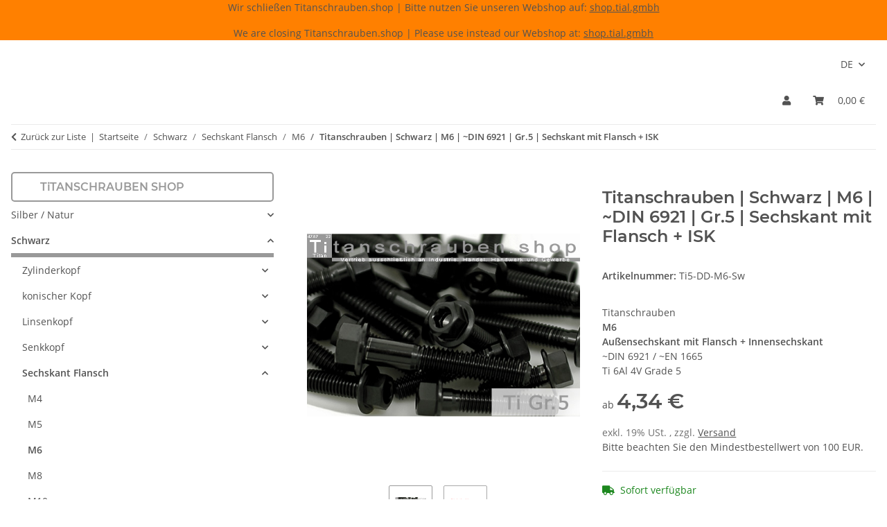

--- FILE ---
content_type: text/html; charset=UTF-8
request_url: https://www.titanschrauben.shop/m6-schwarz-aussensechskant-mit-flansch-und-innensechskant-grade-5-din-6921-en-1665_6
body_size: 22813
content:
<!DOCTYPE html>
<html lang="de" itemscope itemtype="https://schema.org/ItemPage">
    
    <head>
        
            <meta http-equiv="content-type" content="text/html; charset=utf-8">
            <meta name="description" itemprop="description" content="Aussensechskant Titanschrauben mit Flansch und Innensechskant Ti 6Al 4V Grade 5 Schwarz Größe M6 ähnlich DIN 6921 / EN 1665">
                        <meta name="viewport" content="width=device-width, initial-scale=1.0">
            <meta http-equiv="X-UA-Compatible" content="IE=edge">
                        <meta name="robots" content="index, follow">

            <meta itemprop="url" content="https://www.titanschrauben.shop/m6-schwarz-aussensechskant-mit-flansch-und-innensechskant-grade-5-din-6921-en-1665_6">
            <meta property="og:type" content="website">
            <meta property="og:site_name" content="Titanschrauben | Sechskant Flansch + ISK | Schwarz | Gr. 5 | M6">
            <meta property="og:title" content="Titanschrauben | Sechskant Flansch + ISK | Schwarz | Gr. 5 | M6">
            <meta property="og:description" content="Aussensechskant Titanschrauben mit Flansch und Innensechskant Ti 6Al 4V Grade 5 Schwarz Größe M6 ähnlich DIN 6921 / EN 1665">
            <meta property="og:url" content="https://www.titanschrauben.shop/m6-schwarz-aussensechskant-mit-flansch-und-innensechskant-grade-5-din-6921-en-1665_6">

                                    
                            <meta itemprop="image" content="https://www.titanschrauben.shop/media/image/product/15694/lg/m6-titanschrauben-schwarz-din-6921-en-1665-grade-5-aussensechskant-flansch-innensechskant.jpg">
                <meta property="og:image" content="https://www.titanschrauben.shop/media/image/product/15694/lg/m6-titanschrauben-schwarz-din-6921-en-1665-grade-5-aussensechskant-flansch-innensechskant.jpg">
                <meta property="og:image:width" content="540">
                <meta property="og:image:height" content="360">
                    

        <title itemprop="name">Titanschrauben | Sechskant Flansch + ISK | Schwarz | Gr. 5 | M6</title>

                    <link rel="canonical" href="https://www.titanschrauben.shop/m6-schwarz-aussensechskant-mit-flansch-und-innensechskant-grade-5-din-6921-en-1665_6">
        
        

        
            <link rel="icon" href="https://www.titanschrauben.shop/favicon.ico" sizes="48x48">
            <link rel="icon" href="https://www.titanschrauben.shop/favicon.svg" sizes="any" type="image/svg+xml">
            <link rel="apple-touch-icon" href="https://www.titanschrauben.shop/apple-touch-icon.png">
            <link rel="manifest" href="https://www.titanschrauben.shop/site.webmanifest">
            <meta name="msapplication-TileColor" content="#1C1D2C">
            <meta name="msapplication-TileImage" content="https://www.titanschrauben.shop/mstile-144x144.png">
        
        
            <meta name="theme-color" content="#1C1D2C">
        

        
                                                    
                <style id="criticalCSS">
                    
                        :root{--blue: #007bff;--indigo: #6610f2;--purple: #6f42c1;--pink: #e83e8c;--red: #dc3545;--orange: #fd7e14;--yellow: #ffc107;--green: #28a745;--teal: #20c997;--cyan: #17a2b8;--white: #ffffff;--gray: #707070;--gray-dark: #343a40;--primary: #999999;--secondary: #525252;--success: #1C871E;--info: #525252;--warning: #a56823;--danger: #b90000;--light: #e5e5e5;--dark: #525252;--gray: #707070;--gray-light: #e5e5e5;--gray-medium: #ebebeb;--gray-dark: #9b9b9b;--gray-darker: #525252;--breakpoint-xs: 0;--breakpoint-sm: 576px;--breakpoint-md: 768px;--breakpoint-lg: 992px;--breakpoint-xl: 1300px;--font-family-sans-serif: "Open Sans", sans-serif;--font-family-monospace: SFMono-Regular, Menlo, Monaco, Consolas, "Liberation Mono", "Courier New", monospace}*,*::before,*::after{box-sizing:border-box}html{font-family:sans-serif;line-height:1.15;-webkit-text-size-adjust:100%;-webkit-tap-highlight-color:rgba(0, 0, 0, 0)}article,aside,figcaption,figure,footer,header,hgroup,main,nav,section{display:block}body{margin:0;font-family:"Open Sans", sans-serif;font-size:0.875rem;font-weight:400;line-height:1.5;color:#525252;text-align:left;background-color:#e5e5e5}[tabindex="-1"]:focus:not(:focus-visible){outline:0 !important}hr{box-sizing:content-box;height:0;overflow:visible}h1,h2,h3,h4,h5,h6{margin-top:0;margin-bottom:1rem}p{margin-top:0;margin-bottom:1rem}abbr[title],abbr[data-original-title]{text-decoration:underline;text-decoration:underline dotted;cursor:help;border-bottom:0;text-decoration-skip-ink:none}address{margin-bottom:1rem;font-style:normal;line-height:inherit}ol,ul,dl{margin-top:0;margin-bottom:1rem}ol ol,ul ul,ol ul,ul ol{margin-bottom:0}dt{font-weight:700}dd{margin-bottom:0.5rem;margin-left:0}blockquote{margin:0 0 1rem}b,strong{font-weight:bolder}small{font-size:80%}sub,sup{position:relative;font-size:75%;line-height:0;vertical-align:baseline}sub{bottom:-0.25em}sup{top:-0.5em}a{color:#525252;text-decoration:underline;background-color:transparent}a:hover{color:#999999;text-decoration:none}a:not([href]):not([class]){color:inherit;text-decoration:none}a:not([href]):not([class]):hover{color:inherit;text-decoration:none}pre,code,kbd,samp{font-family:SFMono-Regular, Menlo, Monaco, Consolas, "Liberation Mono", "Courier New", monospace;font-size:1em}pre{margin-top:0;margin-bottom:1rem;overflow:auto;-ms-overflow-style:scrollbar}figure{margin:0 0 1rem}img{vertical-align:middle;border-style:none}svg{overflow:hidden;vertical-align:middle}table{border-collapse:collapse}caption{padding-top:0.75rem;padding-bottom:0.75rem;color:#707070;text-align:left;caption-side:bottom}th{text-align:inherit;text-align:-webkit-match-parent}label{display:inline-block;margin-bottom:0.5rem}button{border-radius:0}button:focus:not(:focus-visible){outline:0}input,button,select,optgroup,textarea{margin:0;font-family:inherit;font-size:inherit;line-height:inherit}button,input{overflow:visible}button,select{text-transform:none}[role="button"]{cursor:pointer}select{word-wrap:normal}button,[type="button"],[type="reset"],[type="submit"]{-webkit-appearance:button}button:not(:disabled),[type="button"]:not(:disabled),[type="reset"]:not(:disabled),[type="submit"]:not(:disabled){cursor:pointer}button::-moz-focus-inner,[type="button"]::-moz-focus-inner,[type="reset"]::-moz-focus-inner,[type="submit"]::-moz-focus-inner{padding:0;border-style:none}input[type="radio"],input[type="checkbox"]{box-sizing:border-box;padding:0}textarea{overflow:auto;resize:vertical}fieldset{min-width:0;padding:0;margin:0;border:0}legend{display:block;width:100%;max-width:100%;padding:0;margin-bottom:0.5rem;font-size:1.5rem;line-height:inherit;color:inherit;white-space:normal}progress{vertical-align:baseline}[type="number"]::-webkit-inner-spin-button,[type="number"]::-webkit-outer-spin-button{height:auto}[type="search"]{outline-offset:-2px;-webkit-appearance:none}[type="search"]::-webkit-search-decoration{-webkit-appearance:none}::-webkit-file-upload-button{font:inherit;-webkit-appearance:button}output{display:inline-block}summary{display:list-item;cursor:pointer}template{display:none}[hidden]{display:none !important}.img-fluid{max-width:100%;height:auto}.img-thumbnail{padding:0.25rem;background-color:#e5e5e5;border:1px solid #dee2e6;border-radius:0.125rem;box-shadow:0 1px 2px rgba(0, 0, 0, 0.075);max-width:100%;height:auto}.figure{display:inline-block}.figure-img{margin-bottom:0.5rem;line-height:1}.figure-caption{font-size:90%;color:#707070}code{font-size:87.5%;color:#e83e8c;word-wrap:break-word}a>code{color:inherit}kbd{padding:0.2rem 0.4rem;font-size:87.5%;color:#ffffff;background-color:#212529;border-radius:0.125rem;box-shadow:inset 0 -0.1rem 0 rgba(0, 0, 0, 0.25)}kbd kbd{padding:0;font-size:100%;font-weight:700;box-shadow:none}pre{display:block;font-size:87.5%;color:#212529}pre code{font-size:inherit;color:inherit;word-break:normal}.pre-scrollable{max-height:340px;overflow-y:scroll}.container,.container-fluid,.container-sm,.container-md,.container-lg,.container-xl{width:100%;padding-right:1rem;padding-left:1rem;margin-right:auto;margin-left:auto}@media (min-width:576px){.container,.container-sm{max-width:97vw}}@media (min-width:768px){.container,.container-sm,.container-md{max-width:720px}}@media (min-width:992px){.container,.container-sm,.container-md,.container-lg{max-width:960px}}@media (min-width:1300px){.container,.container-sm,.container-md,.container-lg,.container-xl{max-width:1250px}}.row{display:flex;flex-wrap:wrap;margin-right:-1rem;margin-left:-1rem}.no-gutters{margin-right:0;margin-left:0}.no-gutters>.col,.no-gutters>[class*="col-"]{padding-right:0;padding-left:0}.col-1,.col-2,.col-3,.col-4,.col-5,.col-6,.col-7,.col-8,.col-9,.col-10,.col-11,.col-12,.col,.col-auto,.col-sm-1,.col-sm-2,.col-sm-3,.col-sm-4,.col-sm-5,.col-sm-6,.col-sm-7,.col-sm-8,.col-sm-9,.col-sm-10,.col-sm-11,.col-sm-12,.col-sm,.col-sm-auto,.col-md-1,.col-md-2,.col-md-3,.col-md-4,.col-md-5,.col-md-6,.col-md-7,.col-md-8,.col-md-9,.col-md-10,.col-md-11,.col-md-12,.col-md,.col-md-auto,.col-lg-1,.col-lg-2,.col-lg-3,.col-lg-4,.col-lg-5,.col-lg-6,.col-lg-7,.col-lg-8,.col-lg-9,.col-lg-10,.col-lg-11,.col-lg-12,.col-lg,.col-lg-auto,.col-xl-1,.col-xl-2,.col-xl-3,.col-xl-4,.col-xl-5,.col-xl-6,.col-xl-7,.col-xl-8,.col-xl-9,.col-xl-10,.col-xl-11,.col-xl-12,.col-xl,.col-xl-auto{position:relative;width:100%;padding-right:1rem;padding-left:1rem}.col{flex-basis:0;flex-grow:1;max-width:100%}.row-cols-1>*{flex:0 0 100%;max-width:100%}.row-cols-2>*{flex:0 0 50%;max-width:50%}.row-cols-3>*{flex:0 0 33.3333333333%;max-width:33.3333333333%}.row-cols-4>*{flex:0 0 25%;max-width:25%}.row-cols-5>*{flex:0 0 20%;max-width:20%}.row-cols-6>*{flex:0 0 16.6666666667%;max-width:16.6666666667%}.col-auto{flex:0 0 auto;width:auto;max-width:100%}.col-1{flex:0 0 8.33333333%;max-width:8.33333333%}.col-2{flex:0 0 16.66666667%;max-width:16.66666667%}.col-3{flex:0 0 25%;max-width:25%}.col-4{flex:0 0 33.33333333%;max-width:33.33333333%}.col-5{flex:0 0 41.66666667%;max-width:41.66666667%}.col-6{flex:0 0 50%;max-width:50%}.col-7{flex:0 0 58.33333333%;max-width:58.33333333%}.col-8{flex:0 0 66.66666667%;max-width:66.66666667%}.col-9{flex:0 0 75%;max-width:75%}.col-10{flex:0 0 83.33333333%;max-width:83.33333333%}.col-11{flex:0 0 91.66666667%;max-width:91.66666667%}.col-12{flex:0 0 100%;max-width:100%}.order-first{order:-1}.order-last{order:13}.order-0{order:0}.order-1{order:1}.order-2{order:2}.order-3{order:3}.order-4{order:4}.order-5{order:5}.order-6{order:6}.order-7{order:7}.order-8{order:8}.order-9{order:9}.order-10{order:10}.order-11{order:11}.order-12{order:12}.offset-1{margin-left:8.33333333%}.offset-2{margin-left:16.66666667%}.offset-3{margin-left:25%}.offset-4{margin-left:33.33333333%}.offset-5{margin-left:41.66666667%}.offset-6{margin-left:50%}.offset-7{margin-left:58.33333333%}.offset-8{margin-left:66.66666667%}.offset-9{margin-left:75%}.offset-10{margin-left:83.33333333%}.offset-11{margin-left:91.66666667%}@media (min-width:576px){.col-sm{flex-basis:0;flex-grow:1;max-width:100%}.row-cols-sm-1>*{flex:0 0 100%;max-width:100%}.row-cols-sm-2>*{flex:0 0 50%;max-width:50%}.row-cols-sm-3>*{flex:0 0 33.3333333333%;max-width:33.3333333333%}.row-cols-sm-4>*{flex:0 0 25%;max-width:25%}.row-cols-sm-5>*{flex:0 0 20%;max-width:20%}.row-cols-sm-6>*{flex:0 0 16.6666666667%;max-width:16.6666666667%}.col-sm-auto{flex:0 0 auto;width:auto;max-width:100%}.col-sm-1{flex:0 0 8.33333333%;max-width:8.33333333%}.col-sm-2{flex:0 0 16.66666667%;max-width:16.66666667%}.col-sm-3{flex:0 0 25%;max-width:25%}.col-sm-4{flex:0 0 33.33333333%;max-width:33.33333333%}.col-sm-5{flex:0 0 41.66666667%;max-width:41.66666667%}.col-sm-6{flex:0 0 50%;max-width:50%}.col-sm-7{flex:0 0 58.33333333%;max-width:58.33333333%}.col-sm-8{flex:0 0 66.66666667%;max-width:66.66666667%}.col-sm-9{flex:0 0 75%;max-width:75%}.col-sm-10{flex:0 0 83.33333333%;max-width:83.33333333%}.col-sm-11{flex:0 0 91.66666667%;max-width:91.66666667%}.col-sm-12{flex:0 0 100%;max-width:100%}.order-sm-first{order:-1}.order-sm-last{order:13}.order-sm-0{order:0}.order-sm-1{order:1}.order-sm-2{order:2}.order-sm-3{order:3}.order-sm-4{order:4}.order-sm-5{order:5}.order-sm-6{order:6}.order-sm-7{order:7}.order-sm-8{order:8}.order-sm-9{order:9}.order-sm-10{order:10}.order-sm-11{order:11}.order-sm-12{order:12}.offset-sm-0{margin-left:0}.offset-sm-1{margin-left:8.33333333%}.offset-sm-2{margin-left:16.66666667%}.offset-sm-3{margin-left:25%}.offset-sm-4{margin-left:33.33333333%}.offset-sm-5{margin-left:41.66666667%}.offset-sm-6{margin-left:50%}.offset-sm-7{margin-left:58.33333333%}.offset-sm-8{margin-left:66.66666667%}.offset-sm-9{margin-left:75%}.offset-sm-10{margin-left:83.33333333%}.offset-sm-11{margin-left:91.66666667%}}@media (min-width:768px){.col-md{flex-basis:0;flex-grow:1;max-width:100%}.row-cols-md-1>*{flex:0 0 100%;max-width:100%}.row-cols-md-2>*{flex:0 0 50%;max-width:50%}.row-cols-md-3>*{flex:0 0 33.3333333333%;max-width:33.3333333333%}.row-cols-md-4>*{flex:0 0 25%;max-width:25%}.row-cols-md-5>*{flex:0 0 20%;max-width:20%}.row-cols-md-6>*{flex:0 0 16.6666666667%;max-width:16.6666666667%}.col-md-auto{flex:0 0 auto;width:auto;max-width:100%}.col-md-1{flex:0 0 8.33333333%;max-width:8.33333333%}.col-md-2{flex:0 0 16.66666667%;max-width:16.66666667%}.col-md-3{flex:0 0 25%;max-width:25%}.col-md-4{flex:0 0 33.33333333%;max-width:33.33333333%}.col-md-5{flex:0 0 41.66666667%;max-width:41.66666667%}.col-md-6{flex:0 0 50%;max-width:50%}.col-md-7{flex:0 0 58.33333333%;max-width:58.33333333%}.col-md-8{flex:0 0 66.66666667%;max-width:66.66666667%}.col-md-9{flex:0 0 75%;max-width:75%}.col-md-10{flex:0 0 83.33333333%;max-width:83.33333333%}.col-md-11{flex:0 0 91.66666667%;max-width:91.66666667%}.col-md-12{flex:0 0 100%;max-width:100%}.order-md-first{order:-1}.order-md-last{order:13}.order-md-0{order:0}.order-md-1{order:1}.order-md-2{order:2}.order-md-3{order:3}.order-md-4{order:4}.order-md-5{order:5}.order-md-6{order:6}.order-md-7{order:7}.order-md-8{order:8}.order-md-9{order:9}.order-md-10{order:10}.order-md-11{order:11}.order-md-12{order:12}.offset-md-0{margin-left:0}.offset-md-1{margin-left:8.33333333%}.offset-md-2{margin-left:16.66666667%}.offset-md-3{margin-left:25%}.offset-md-4{margin-left:33.33333333%}.offset-md-5{margin-left:41.66666667%}.offset-md-6{margin-left:50%}.offset-md-7{margin-left:58.33333333%}.offset-md-8{margin-left:66.66666667%}.offset-md-9{margin-left:75%}.offset-md-10{margin-left:83.33333333%}.offset-md-11{margin-left:91.66666667%}}@media (min-width:992px){.col-lg{flex-basis:0;flex-grow:1;max-width:100%}.row-cols-lg-1>*{flex:0 0 100%;max-width:100%}.row-cols-lg-2>*{flex:0 0 50%;max-width:50%}.row-cols-lg-3>*{flex:0 0 33.3333333333%;max-width:33.3333333333%}.row-cols-lg-4>*{flex:0 0 25%;max-width:25%}.row-cols-lg-5>*{flex:0 0 20%;max-width:20%}.row-cols-lg-6>*{flex:0 0 16.6666666667%;max-width:16.6666666667%}.col-lg-auto{flex:0 0 auto;width:auto;max-width:100%}.col-lg-1{flex:0 0 8.33333333%;max-width:8.33333333%}.col-lg-2{flex:0 0 16.66666667%;max-width:16.66666667%}.col-lg-3{flex:0 0 25%;max-width:25%}.col-lg-4{flex:0 0 33.33333333%;max-width:33.33333333%}.col-lg-5{flex:0 0 41.66666667%;max-width:41.66666667%}.col-lg-6{flex:0 0 50%;max-width:50%}.col-lg-7{flex:0 0 58.33333333%;max-width:58.33333333%}.col-lg-8{flex:0 0 66.66666667%;max-width:66.66666667%}.col-lg-9{flex:0 0 75%;max-width:75%}.col-lg-10{flex:0 0 83.33333333%;max-width:83.33333333%}.col-lg-11{flex:0 0 91.66666667%;max-width:91.66666667%}.col-lg-12{flex:0 0 100%;max-width:100%}.order-lg-first{order:-1}.order-lg-last{order:13}.order-lg-0{order:0}.order-lg-1{order:1}.order-lg-2{order:2}.order-lg-3{order:3}.order-lg-4{order:4}.order-lg-5{order:5}.order-lg-6{order:6}.order-lg-7{order:7}.order-lg-8{order:8}.order-lg-9{order:9}.order-lg-10{order:10}.order-lg-11{order:11}.order-lg-12{order:12}.offset-lg-0{margin-left:0}.offset-lg-1{margin-left:8.33333333%}.offset-lg-2{margin-left:16.66666667%}.offset-lg-3{margin-left:25%}.offset-lg-4{margin-left:33.33333333%}.offset-lg-5{margin-left:41.66666667%}.offset-lg-6{margin-left:50%}.offset-lg-7{margin-left:58.33333333%}.offset-lg-8{margin-left:66.66666667%}.offset-lg-9{margin-left:75%}.offset-lg-10{margin-left:83.33333333%}.offset-lg-11{margin-left:91.66666667%}}@media (min-width:1300px){.col-xl{flex-basis:0;flex-grow:1;max-width:100%}.row-cols-xl-1>*{flex:0 0 100%;max-width:100%}.row-cols-xl-2>*{flex:0 0 50%;max-width:50%}.row-cols-xl-3>*{flex:0 0 33.3333333333%;max-width:33.3333333333%}.row-cols-xl-4>*{flex:0 0 25%;max-width:25%}.row-cols-xl-5>*{flex:0 0 20%;max-width:20%}.row-cols-xl-6>*{flex:0 0 16.6666666667%;max-width:16.6666666667%}.col-xl-auto{flex:0 0 auto;width:auto;max-width:100%}.col-xl-1{flex:0 0 8.33333333%;max-width:8.33333333%}.col-xl-2{flex:0 0 16.66666667%;max-width:16.66666667%}.col-xl-3{flex:0 0 25%;max-width:25%}.col-xl-4{flex:0 0 33.33333333%;max-width:33.33333333%}.col-xl-5{flex:0 0 41.66666667%;max-width:41.66666667%}.col-xl-6{flex:0 0 50%;max-width:50%}.col-xl-7{flex:0 0 58.33333333%;max-width:58.33333333%}.col-xl-8{flex:0 0 66.66666667%;max-width:66.66666667%}.col-xl-9{flex:0 0 75%;max-width:75%}.col-xl-10{flex:0 0 83.33333333%;max-width:83.33333333%}.col-xl-11{flex:0 0 91.66666667%;max-width:91.66666667%}.col-xl-12{flex:0 0 100%;max-width:100%}.order-xl-first{order:-1}.order-xl-last{order:13}.order-xl-0{order:0}.order-xl-1{order:1}.order-xl-2{order:2}.order-xl-3{order:3}.order-xl-4{order:4}.order-xl-5{order:5}.order-xl-6{order:6}.order-xl-7{order:7}.order-xl-8{order:8}.order-xl-9{order:9}.order-xl-10{order:10}.order-xl-11{order:11}.order-xl-12{order:12}.offset-xl-0{margin-left:0}.offset-xl-1{margin-left:8.33333333%}.offset-xl-2{margin-left:16.66666667%}.offset-xl-3{margin-left:25%}.offset-xl-4{margin-left:33.33333333%}.offset-xl-5{margin-left:41.66666667%}.offset-xl-6{margin-left:50%}.offset-xl-7{margin-left:58.33333333%}.offset-xl-8{margin-left:66.66666667%}.offset-xl-9{margin-left:75%}.offset-xl-10{margin-left:83.33333333%}.offset-xl-11{margin-left:91.66666667%}}.nav{display:flex;flex-wrap:wrap;padding-left:0;margin-bottom:0;list-style:none}.nav-link{display:block;padding:0.5rem 1rem;text-decoration:none}.nav-link:hover,.nav-link:focus{text-decoration:none}.nav-link.disabled{color:#707070;pointer-events:none;cursor:default}.nav-tabs{border-bottom:1px solid #dee2e6}.nav-tabs .nav-link{margin-bottom:-1px;background-color:transparent;border:1px solid transparent;border-top-left-radius:0;border-top-right-radius:0}.nav-tabs .nav-link:hover,.nav-tabs .nav-link:focus{isolation:isolate;border-color:transparent}.nav-tabs .nav-link.disabled{color:#707070;background-color:transparent;border-color:transparent}.nav-tabs .nav-link.active,.nav-tabs .nav-item.show .nav-link{color:#525252;background-color:transparent;border-color:#999999}.nav-tabs .dropdown-menu{margin-top:-1px;border-top-left-radius:0;border-top-right-radius:0}.nav-pills .nav-link{background:none;border:0;border-radius:0.125rem}.nav-pills .nav-link.active,.nav-pills .show>.nav-link{color:#ffffff;background-color:#999999}.nav-fill>.nav-link,.nav-fill .nav-item{flex:1 1 auto;text-align:center}.nav-justified>.nav-link,.nav-justified .nav-item{flex-basis:0;flex-grow:1;text-align:center}.tab-content>.tab-pane{display:none}.tab-content>.active{display:block}.navbar{position:relative;display:flex;flex-wrap:wrap;align-items:center;justify-content:space-between;padding:0.4rem 1rem}.navbar .container,.navbar .container-fluid,.navbar .container-sm,.navbar .container-md,.navbar .container-lg,.navbar .container-xl,.navbar>.container-sm,.navbar>.container-md,.navbar>.container-lg,.navbar>.container-xl{display:flex;flex-wrap:wrap;align-items:center;justify-content:space-between}.navbar-brand{display:inline-block;padding-top:0.40625rem;padding-bottom:0.40625rem;margin-right:1rem;font-size:1rem;line-height:inherit;white-space:nowrap}.navbar-brand:hover,.navbar-brand:focus{text-decoration:none}.navbar-nav{display:flex;flex-direction:column;padding-left:0;margin-bottom:0;list-style:none}.navbar-nav .nav-link{padding-right:0;padding-left:0}.navbar-nav .dropdown-menu{position:static;float:none}.navbar-text{display:inline-block;padding-top:0.5rem;padding-bottom:0.5rem}.navbar-collapse{flex-basis:100%;flex-grow:1;align-items:center}.navbar-toggler{padding:0.25rem 0.75rem;font-size:1rem;line-height:1;background-color:transparent;border:1px solid transparent;border-radius:0.125rem}.navbar-toggler:hover,.navbar-toggler:focus{text-decoration:none}.navbar-toggler-icon{display:inline-block;width:1.5em;height:1.5em;vertical-align:middle;content:"";background:50% / 100% 100% no-repeat}.navbar-nav-scroll{max-height:75vh;overflow-y:auto}@media (max-width:575.98px){.navbar-expand-sm>.container,.navbar-expand-sm>.container-fluid,.navbar-expand-sm>.container-sm,.navbar-expand-sm>.container-md,.navbar-expand-sm>.container-lg,.navbar-expand-sm>.container-xl{padding-right:0;padding-left:0}}@media (min-width:576px){.navbar-expand-sm{flex-flow:row nowrap;justify-content:flex-start}.navbar-expand-sm .navbar-nav{flex-direction:row}.navbar-expand-sm .navbar-nav .dropdown-menu{position:absolute}.navbar-expand-sm .navbar-nav .nav-link{padding-right:1.5rem;padding-left:1.5rem}.navbar-expand-sm>.container,.navbar-expand-sm>.container-fluid,.navbar-expand-sm>.container-sm,.navbar-expand-sm>.container-md,.navbar-expand-sm>.container-lg,.navbar-expand-sm>.container-xl{flex-wrap:nowrap}.navbar-expand-sm .navbar-nav-scroll{overflow:visible}.navbar-expand-sm .navbar-collapse{display:flex !important;flex-basis:auto}.navbar-expand-sm .navbar-toggler{display:none}}@media (max-width:767.98px){.navbar-expand-md>.container,.navbar-expand-md>.container-fluid,.navbar-expand-md>.container-sm,.navbar-expand-md>.container-md,.navbar-expand-md>.container-lg,.navbar-expand-md>.container-xl{padding-right:0;padding-left:0}}@media (min-width:768px){.navbar-expand-md{flex-flow:row nowrap;justify-content:flex-start}.navbar-expand-md .navbar-nav{flex-direction:row}.navbar-expand-md .navbar-nav .dropdown-menu{position:absolute}.navbar-expand-md .navbar-nav .nav-link{padding-right:1.5rem;padding-left:1.5rem}.navbar-expand-md>.container,.navbar-expand-md>.container-fluid,.navbar-expand-md>.container-sm,.navbar-expand-md>.container-md,.navbar-expand-md>.container-lg,.navbar-expand-md>.container-xl{flex-wrap:nowrap}.navbar-expand-md .navbar-nav-scroll{overflow:visible}.navbar-expand-md .navbar-collapse{display:flex !important;flex-basis:auto}.navbar-expand-md .navbar-toggler{display:none}}@media (max-width:991.98px){.navbar-expand-lg>.container,.navbar-expand-lg>.container-fluid,.navbar-expand-lg>.container-sm,.navbar-expand-lg>.container-md,.navbar-expand-lg>.container-lg,.navbar-expand-lg>.container-xl{padding-right:0;padding-left:0}}@media (min-width:992px){.navbar-expand-lg{flex-flow:row nowrap;justify-content:flex-start}.navbar-expand-lg .navbar-nav{flex-direction:row}.navbar-expand-lg .navbar-nav .dropdown-menu{position:absolute}.navbar-expand-lg .navbar-nav .nav-link{padding-right:1.5rem;padding-left:1.5rem}.navbar-expand-lg>.container,.navbar-expand-lg>.container-fluid,.navbar-expand-lg>.container-sm,.navbar-expand-lg>.container-md,.navbar-expand-lg>.container-lg,.navbar-expand-lg>.container-xl{flex-wrap:nowrap}.navbar-expand-lg .navbar-nav-scroll{overflow:visible}.navbar-expand-lg .navbar-collapse{display:flex !important;flex-basis:auto}.navbar-expand-lg .navbar-toggler{display:none}}@media (max-width:1299.98px){.navbar-expand-xl>.container,.navbar-expand-xl>.container-fluid,.navbar-expand-xl>.container-sm,.navbar-expand-xl>.container-md,.navbar-expand-xl>.container-lg,.navbar-expand-xl>.container-xl{padding-right:0;padding-left:0}}@media (min-width:1300px){.navbar-expand-xl{flex-flow:row nowrap;justify-content:flex-start}.navbar-expand-xl .navbar-nav{flex-direction:row}.navbar-expand-xl .navbar-nav .dropdown-menu{position:absolute}.navbar-expand-xl .navbar-nav .nav-link{padding-right:1.5rem;padding-left:1.5rem}.navbar-expand-xl>.container,.navbar-expand-xl>.container-fluid,.navbar-expand-xl>.container-sm,.navbar-expand-xl>.container-md,.navbar-expand-xl>.container-lg,.navbar-expand-xl>.container-xl{flex-wrap:nowrap}.navbar-expand-xl .navbar-nav-scroll{overflow:visible}.navbar-expand-xl .navbar-collapse{display:flex !important;flex-basis:auto}.navbar-expand-xl .navbar-toggler{display:none}}.navbar-expand{flex-flow:row nowrap;justify-content:flex-start}.navbar-expand>.container,.navbar-expand>.container-fluid,.navbar-expand>.container-sm,.navbar-expand>.container-md,.navbar-expand>.container-lg,.navbar-expand>.container-xl{padding-right:0;padding-left:0}.navbar-expand .navbar-nav{flex-direction:row}.navbar-expand .navbar-nav .dropdown-menu{position:absolute}.navbar-expand .navbar-nav .nav-link{padding-right:1.5rem;padding-left:1.5rem}.navbar-expand>.container,.navbar-expand>.container-fluid,.navbar-expand>.container-sm,.navbar-expand>.container-md,.navbar-expand>.container-lg,.navbar-expand>.container-xl{flex-wrap:nowrap}.navbar-expand .navbar-nav-scroll{overflow:visible}.navbar-expand .navbar-collapse{display:flex !important;flex-basis:auto}.navbar-expand .navbar-toggler{display:none}.navbar-light .navbar-brand{color:rgba(0, 0, 0, 0.9)}.navbar-light .navbar-brand:hover,.navbar-light .navbar-brand:focus{color:rgba(0, 0, 0, 0.9)}.navbar-light .navbar-nav .nav-link{color:#525252}.navbar-light .navbar-nav .nav-link:hover,.navbar-light .navbar-nav .nav-link:focus{color:#999999}.navbar-light .navbar-nav .nav-link.disabled{color:rgba(0, 0, 0, 0.3)}.navbar-light .navbar-nav .show>.nav-link,.navbar-light .navbar-nav .active>.nav-link,.navbar-light .navbar-nav .nav-link.show,.navbar-light .navbar-nav .nav-link.active{color:rgba(0, 0, 0, 0.9)}.navbar-light .navbar-toggler{color:#525252;border-color:rgba(0, 0, 0, 0.1)}.navbar-light .navbar-toggler-icon{background-image:url("data:image/svg+xml,%3csvg xmlns='http://www.w3.org/2000/svg' width='30' height='30' viewBox='0 0 30 30'%3e%3cpath stroke='%23525252' stroke-linecap='round' stroke-miterlimit='10' stroke-width='2' d='M4 7h22M4 15h22M4 23h22'/%3e%3c/svg%3e")}.navbar-light .navbar-text{color:#525252}.navbar-light .navbar-text a{color:rgba(0, 0, 0, 0.9)}.navbar-light .navbar-text a:hover,.navbar-light .navbar-text a:focus{color:rgba(0, 0, 0, 0.9)}.navbar-dark .navbar-brand{color:#ffffff}.navbar-dark .navbar-brand:hover,.navbar-dark .navbar-brand:focus{color:#ffffff}.navbar-dark .navbar-nav .nav-link{color:rgba(255, 255, 255, 0.5)}.navbar-dark .navbar-nav .nav-link:hover,.navbar-dark .navbar-nav .nav-link:focus{color:rgba(255, 255, 255, 0.75)}.navbar-dark .navbar-nav .nav-link.disabled{color:rgba(255, 255, 255, 0.25)}.navbar-dark .navbar-nav .show>.nav-link,.navbar-dark .navbar-nav .active>.nav-link,.navbar-dark .navbar-nav .nav-link.show,.navbar-dark .navbar-nav .nav-link.active{color:#ffffff}.navbar-dark .navbar-toggler{color:rgba(255, 255, 255, 0.5);border-color:rgba(255, 255, 255, 0.1)}.navbar-dark .navbar-toggler-icon{background-image:url("data:image/svg+xml,%3csvg xmlns='http://www.w3.org/2000/svg' width='30' height='30' viewBox='0 0 30 30'%3e%3cpath stroke='rgba%28255, 255, 255, 0.5%29' stroke-linecap='round' stroke-miterlimit='10' stroke-width='2' d='M4 7h22M4 15h22M4 23h22'/%3e%3c/svg%3e")}.navbar-dark .navbar-text{color:rgba(255, 255, 255, 0.5)}.navbar-dark .navbar-text a{color:#ffffff}.navbar-dark .navbar-text a:hover,.navbar-dark .navbar-text a:focus{color:#ffffff}.pagination-sm .page-item.active .page-link::after,.pagination-sm .page-item.active .page-text::after{left:0.375rem;right:0.375rem}.pagination-lg .page-item.active .page-link::after,.pagination-lg .page-item.active .page-text::after{left:1.125rem;right:1.125rem}.page-item{position:relative}.page-item.active{font-weight:700}.page-item.active .page-link::after,.page-item.active .page-text::after{content:"";position:absolute;left:0.5625rem;bottom:0;right:0.5625rem;border-bottom:4px solid #999999}@media (min-width:768px){.dropdown-item.page-item{background-color:transparent}}.page-link,.page-text{text-decoration:none}.pagination{margin-bottom:0;justify-content:space-between;align-items:center}@media (min-width:768px){.pagination{justify-content:normal}.pagination .dropdown>.btn{display:none}.pagination .dropdown-menu{position:static !important;transform:none !important;display:flex;margin:0;padding:0;border:0;min-width:auto}.pagination .dropdown-item{width:auto;display:inline-block;padding:0}.pagination .dropdown-item.active{background-color:transparent;color:#525252}.pagination .dropdown-item:hover{background-color:transparent}.pagination .pagination-site{display:none}}@media (max-width:767.98px){.pagination .dropdown-item{padding:0}.pagination .dropdown-item.active .page-link,.pagination .dropdown-item.active .page-text,.pagination .dropdown-item:active .page-link,.pagination .dropdown-item:active .page-text{color:#525252}}.productlist-page-nav{align-items:center}.productlist-page-nav .pagination{margin:0}.productlist-page-nav .displayoptions{margin-bottom:1rem}@media (min-width:768px){.productlist-page-nav .displayoptions{margin-bottom:0}}.productlist-page-nav .displayoptions .btn-group+.btn-group+.btn-group{margin-left:0.5rem}.productlist-page-nav .result-option-wrapper{margin-right:0.5rem}.productlist-page-nav .productlist-item-info{margin-bottom:0.5rem;margin-left:auto;margin-right:auto;display:flex}@media (min-width:768px){.productlist-page-nav .productlist-item-info{margin-right:0;margin-bottom:0}.productlist-page-nav .productlist-item-info.productlist-item-border{border-right:1px solid #ebebeb;padding-right:1rem}}.productlist-page-nav.productlist-page-nav-header-m{margin-top:3rem}@media (min-width:768px){.productlist-page-nav.productlist-page-nav-header-m{margin-top:2rem}.productlist-page-nav.productlist-page-nav-header-m>.col{margin-top:1rem}}.productlist-page-nav-bottom{margin-bottom:2rem}.pagination-wrapper{margin-bottom:1rem;align-items:center;border-top:1px solid #e5e5e5;border-bottom:1px solid #e5e5e5;padding-top:0.5rem;padding-bottom:0.5rem}.pagination-wrapper .pagination-entries{font-weight:700;margin-bottom:1rem}@media (min-width:768px){.pagination-wrapper .pagination-entries{margin-bottom:0}}.pagination-wrapper .pagination-selects{margin-left:auto;margin-top:1rem}@media (min-width:768px){.pagination-wrapper .pagination-selects{margin-left:0;margin-top:0}}.pagination-wrapper .pagination-selects .pagination-selects-entries{margin-bottom:1rem}@media (min-width:768px){.pagination-wrapper .pagination-selects .pagination-selects-entries{margin-right:1rem;margin-bottom:0}}.pagination-no-wrapper{border:0;padding-top:0;padding-bottom:0}.topbar-wrapper{position:relative;z-index:1021;flex-direction:row-reverse}.sticky-header header{position:sticky;top:0}#jtl-nav-wrapper .form-control::placeholder,#jtl-nav-wrapper .form-control:focus::placeholder{color:#525252}#jtl-nav-wrapper .label-slide .form-group:not(.exclude-from-label-slide):not(.checkbox) label{background:#ffffff;color:#525252}header{box-shadow:0 1rem 0.5625rem -0.75rem rgba(0, 0, 0, 0.06);position:relative;z-index:1020}header .dropdown-menu{background-color:#ffffff;color:#525252}header .navbar-toggler{color:#525252}header .navbar-brand img{max-width:50vw;object-fit:contain}header .nav-right .dropdown-menu{margin-top:-0.03125rem;box-shadow:inset 0 1rem 0.5625rem -0.75rem rgba(0, 0, 0, 0.06)}@media (min-width:992px){header #mainNavigation{margin-right:1rem}}@media (max-width:991.98px){header .navbar-brand img{max-width:30vw}header .dropup,header .dropright,header .dropdown,header .dropleft,header .col,header [class*="col-"]{position:static}header .navbar-collapse{position:fixed;top:0;left:0;display:block;height:100vh !important;-webkit-overflow-scrolling:touch;max-width:16.875rem;transition:all 0.2s ease-in-out;z-index:1050;width:100%;background:#ffffff}header .navbar-collapse:not(.show){transform:translateX(-100%)}header .navbar-nav{transition:all 0.2s ease-in-out}header .navbar-nav .nav-item,header .navbar-nav .nav-link{margin-left:0;margin-right:0;padding-left:1rem;padding-right:1rem;padding-top:1rem;padding-bottom:1rem}header .navbar-nav .nav-link{margin-top:-1rem;margin-bottom:-1rem;margin-left:-1rem;margin-right:-1rem;display:flex;align-items:center;justify-content:space-between}header .navbar-nav .nav-link::after{content:'\f054' !important;font-family:"Font Awesome 5 Free" !important;font-weight:900;margin-left:0.5rem;margin-top:0;font-size:0.75em}header .navbar-nav .nav-item.dropdown>.nav-link>.product-count{display:none}header .navbar-nav .nav-item:not(.dropdown) .nav-link::after{display:none}header .navbar-nav .dropdown-menu{position:absolute;left:100%;top:0;box-shadow:none;width:100%;padding:0;margin:0}header .navbar-nav .dropdown-menu:not(.show){display:none}header .navbar-nav .dropdown-body{margin:0}header .navbar-nav .nav{flex-direction:column}header .nav-mobile-header{padding-left:1rem;padding-right:1rem}header .nav-mobile-header>.row{height:3.125rem}header .nav-mobile-header .nav-mobile-header-hr{margin-top:0;margin-bottom:0}header .nav-mobile-body{height:calc(100vh - 3.125rem);height:calc(var(--vh, 1vh) * 100 - 3.125rem);overflow-y:auto;position:relative}header .nav-scrollbar-inner{overflow:visible}header .nav-right{font-size:1rem}header .nav-right .dropdown-menu{width:100%}}@media (min-width:992px){header .navbar-collapse{height:4.3125rem}header .navbar-nav>.nav-item>.nav-link{position:relative;padding:1.5rem}header .navbar-nav>.nav-item>.nav-link::before{content:"";position:absolute;bottom:0;left:50%;transform:translateX(-50%);border-width:0 0 6px;border-color:#999999;border-style:solid;transition:width 0.4s;width:0}header .navbar-nav>.nav-item.active>.nav-link::before,header .navbar-nav>.nav-item:hover>.nav-link::before,header .navbar-nav>.nav-item.hover>.nav-link::before{width:100%}header .navbar-nav>.nav-item>.dropdown-menu{max-height:calc(100vh - 12.5rem);overflow:auto;margin-top:-0.03125rem;box-shadow:inset 0 1rem 0.5625rem -0.75rem rgba(0, 0, 0, 0.06)}header .navbar-nav>.nav-item.dropdown-full{position:static}header .navbar-nav>.nav-item.dropdown-full .dropdown-menu{width:100%}header .navbar-nav>.nav-item .product-count{display:none}header .navbar-nav>.nav-item .nav{flex-wrap:wrap}header .navbar-nav .nav .nav-link{padding:0}header .navbar-nav .nav .nav-link::after{display:none}header .navbar-nav .dropdown .nav-item{width:100%}header .nav-mobile-body{align-self:flex-start;width:100%}header .nav-scrollbar-inner{width:100%}header .nav-right .nav-link{padding-top:1.5rem;padding-bottom:1.5rem}header .submenu-headline::after{display:none}header .submenu-headline-toplevel{font-family:Montserrat, sans-serif;font-size:1rem;border-bottom:1px solid #ebebeb;margin-bottom:1rem}header .subcategory-wrapper .categories-recursive-dropdown{display:block;position:static !important;box-shadow:none}header .subcategory-wrapper .categories-recursive-dropdown>.nav{flex-direction:column}header .subcategory-wrapper .categories-recursive-dropdown .categories-recursive-dropdown{margin-left:0.25rem}}header .submenu-headline-image{margin-bottom:1rem;display:none}@media (min-width:992px){header .submenu-headline-image{display:block}}header #burger-menu{margin-right:1rem}header .table,header .dropdown-item,header .btn-outline-primary{color:#525252}header .dropdown-item{background-color:transparent}header .dropdown-item:hover{background-color:#e5e5e5}header .btn-outline-primary:hover{color:#525252}@media (min-width:992px){.nav-item-lg-m{margin-top:1.5rem;margin-bottom:1.5rem}}.fixed-search{background-color:#ffffff;box-shadow:0 0.25rem 0.5rem rgba(0, 0, 0, 0.2);padding-top:0.5rem;padding-bottom:0.5rem}.fixed-search .form-control{background-color:#ffffff;color:#525252}.fixed-search .form-control::placeholder{color:#525252}.main-search .twitter-typeahead{display:flex;flex-grow:1}.form-clear{align-items:center;bottom:8px;color:#525252;cursor:pointer;display:flex;height:24px;justify-content:center;position:absolute;right:52px;width:24px;z-index:10}.account-icon-dropdown .account-icon-dropdown-pass{margin-bottom:2rem}.account-icon-dropdown .dropdown-footer{background-color:#e5e5e5}.account-icon-dropdown .dropdown-footer a{text-decoration:underline}.account-icon-dropdown .account-icon-dropdown-logout{padding-bottom:0.5rem}.cart-dropdown-shipping-notice{color:#707070}.is-checkout header,.is-checkout .navbar{height:2.8rem}@media (min-width:992px){.is-checkout header,.is-checkout .navbar{height:4.2625rem}}.is-checkout .search-form-wrapper-fixed,.is-checkout .fixed-search{display:none}@media (max-width:991.98px){.nav-icons{height:2.8rem}}.search-form-wrapper-fixed{padding-top:0.5rem;padding-bottom:0.5rem}.full-width-mega .main-search-wrapper .twitter-typeahead{flex:1}@media (min-width:992px){.full-width-mega .main-search-wrapper{display:block}}@media (max-width:991.98px){.full-width-mega.sticky-top .main-search-wrapper{padding-right:0;padding-left:0;flex:0 0 auto;width:auto;max-width:100%}.full-width-mega.sticky-top .main-search-wrapper+.col,.full-width-mega.sticky-top .main-search-wrapper a{padding-left:0}.full-width-mega.sticky-top .main-search-wrapper .nav-link{padding-right:0.7rem}.full-width-mega .secure-checkout-icon{flex:0 0 auto;width:auto;max-width:100%;margin-left:auto}.full-width-mega .toggler-logo-wrapper{position:initial;width:max-content}}.full-width-mega .nav-icons-wrapper{padding-left:0}.full-width-mega .nav-logo-wrapper{padding-right:0;margin-right:auto}@media (min-width:992px){.full-width-mega .navbar-expand-lg .nav-multiple-row .navbar-nav{flex-wrap:wrap}.full-width-mega #mainNavigation.nav-multiple-row{height:auto;margin-right:0}.full-width-mega .nav-multiple-row .nav-scrollbar-inner{padding-bottom:0}.full-width-mega .nav-multiple-row .nav-scrollbar-arrow{display:none}.full-width-mega .menu-search-position-center .main-search-wrapper{margin-right:auto}.full-width-mega .menu-search-position-left .main-search-wrapper{margin-right:auto}.full-width-mega .menu-search-position-left .nav-logo-wrapper{margin-right:initial}.full-width-mega .menu-center-center.menu-multiple-rows-multiple .nav-scrollbar-inner{justify-content:center}.full-width-mega .menu-center-space-between.menu-multiple-rows-multiple .nav-scrollbar-inner{justify-content:space-between}}@media (min-width:992px){header.full-width-mega .nav-right .dropdown-menu{box-shadow:0 0 7px #000000}header .nav-multiple-row .navbar-nav>.nav-item>.nav-link{padding:1rem 1.5rem}}.slick-slider{position:relative;display:block;box-sizing:border-box;-webkit-touch-callout:none;-webkit-user-select:none;-khtml-user-select:none;-moz-user-select:none;-ms-user-select:none;user-select:none;-ms-touch-action:pan-y;touch-action:pan-y;-webkit-tap-highlight-color:transparent}.slick-list{position:relative;overflow:hidden;display:block;margin:0;padding:0}.slick-list:focus{outline:none}.slick-list.dragging{cursor:pointer;cursor:hand}.slick-slider .slick-track,.slick-slider .slick-list{-webkit-transform:translate3d(0, 0, 0);-moz-transform:translate3d(0, 0, 0);-ms-transform:translate3d(0, 0, 0);-o-transform:translate3d(0, 0, 0);transform:translate3d(0, 0, 0)}.slick-track{position:relative;left:0;top:0;display:block;margin-left:auto;margin-right:auto;margin-bottom:2px}.slick-track:before,.slick-track:after{content:"";display:table}.slick-track:after{clear:both}.slick-loading .slick-track{visibility:hidden}.slick-slide{float:left;height:100%;min-height:1px;display:none}[dir="rtl"] .slick-slide{float:right}.slick-slide img{display:block}.slick-slide.slick-loading img{display:none}.slick-slide.dragging img{pointer-events:none}.slick-initialized .slick-slide{display:block}.slick-loading .slick-slide{visibility:hidden}.slick-vertical .slick-slide{display:block;height:auto;border:1px solid transparent}.slick-arrow.slick-hidden{display:none}:root{--vh: 1vh}.fa,.fas,.far,.fal{display:inline-block}h1,h2,h3,h4,h5,h6,.h1,.h2,.h3,.productlist-filter-headline,.sidepanel-left .box-normal .box-normal-link,.h4,.h5,.h6{margin-bottom:1rem;font-family:Montserrat, sans-serif;font-weight:400;line-height:1.2;color:#525252}h1,.h1{font-size:1.875rem}h2,.h2{font-size:1.5rem}h3,.h3,.productlist-filter-headline,.sidepanel-left .box-normal .box-normal-link{font-size:1rem}h4,.h4{font-size:0.875rem}h5,.h5{font-size:0.875rem}h6,.h6{font-size:0.875rem}.btn-skip-to{position:absolute;top:0;transition:transform 200ms;transform:scale(0);margin:1%;z-index:1070;background:#ffffff;border:3px solid #999999;font-weight:400;color:#525252;text-align:center;vertical-align:middle;padding:0.625rem 0.9375rem;border-radius:0.125rem;font-weight:bolder;text-decoration:none}.btn-skip-to:focus{transform:scale(1)}.slick-slide a:hover,.slick-slide a:focus{color:#999999;text-decoration:none}.slick-slide a:not([href]):not([class]):hover,.slick-slide a:not([href]):not([class]):focus{color:inherit;text-decoration:none}.banner .img-fluid{width:100%}.label-slide .form-group:not(.exclude-from-label-slide):not(.checkbox) label{display:none}.modal{display:none}.carousel-thumbnails .slick-arrow{opacity:0}.slick-dots{flex:0 0 100%;display:flex;justify-content:center;align-items:center;font-size:0;line-height:0;padding:0;height:1rem;width:100%;margin:2rem 0 0}.slick-dots li{margin:0 0.25rem;list-style-type:none}.slick-dots li button{width:0.75rem;height:0.75rem;padding:0;border-radius:50%;border:0.125rem solid #ebebeb;background-color:#ebebeb;transition:all 0.2s ease-in-out}.slick-dots li.slick-active button{background-color:#525252;border-color:#525252}.consent-modal:not(.active){display:none}.consent-banner-icon{width:1em;height:1em}.mini>#consent-banner{display:none}html{overflow-y:scroll}.dropdown-menu{display:none}.dropdown-toggle::after{content:"";margin-left:0.5rem;display:inline-block}.list-unstyled,.list-icons{padding-left:0;list-style:none}.input-group{position:relative;display:flex;flex-wrap:wrap;align-items:stretch;width:100%}.input-group>.form-control{flex:1 1 auto;width:1%}#main-wrapper{background:#ffffff}.container-fluid-xl{max-width:103.125rem}.nav-dividers .nav-item{position:relative}.nav-dividers .nav-item:not(:last-child)::after{content:"";position:absolute;right:0;top:0.5rem;height:calc(100% - 1rem);border-right:0.0625rem solid currentColor}.nav-link{text-decoration:none}.nav-scrollbar{overflow:hidden;display:flex;align-items:center}.nav-scrollbar .nav,.nav-scrollbar .navbar-nav{flex-wrap:nowrap}.nav-scrollbar .nav-item{white-space:nowrap}.nav-scrollbar-inner{overflow-x:auto;padding-bottom:1.5rem;align-self:flex-start}#shop-nav{align-items:center;flex-shrink:0;margin-left:auto}@media (max-width:767.98px){#shop-nav .nav-link{padding-left:0.7rem;padding-right:0.7rem}}.has-left-sidebar .breadcrumb-container{padding-left:0;padding-right:0}.breadcrumb{display:flex;flex-wrap:wrap;padding:0.5rem 0;margin-bottom:0;list-style:none;background-color:transparent;border-radius:0}.breadcrumb-item{display:none}@media (min-width:768px){.breadcrumb-item{display:flex}}.breadcrumb-item.active{font-weight:700}.breadcrumb-item.first{padding-left:0}.breadcrumb-item.first::before{display:none}.breadcrumb-item+.breadcrumb-item{padding-left:0.5rem}.breadcrumb-item+.breadcrumb-item::before{display:inline-block;padding-right:0.5rem;color:#707070;content:"/"}.breadcrumb-item.active{color:#525252;font-weight:700}.breadcrumb-item.first::before{display:none}.breadcrumb-arrow{display:flex}@media (min-width:768px){.breadcrumb-arrow{display:none}}.breadcrumb-arrow:first-child::before{content:'\f053' !important;font-family:"Font Awesome 5 Free" !important;font-weight:900;margin-right:6px}.breadcrumb-arrow:not(:first-child){padding-left:0}.breadcrumb-arrow:not(:first-child)::before{content:none}.breadcrumb-wrapper{margin-bottom:2rem}@media (min-width:992px){.breadcrumb-wrapper{border-style:solid;border-color:#ebebeb;border-width:1px 0}}.breadcrumb{font-size:0.8125rem}.breadcrumb a{text-decoration:none}.breadcrumb-back{padding-right:1rem;margin-right:1rem;border-right:1px solid #ebebeb}.hr-sect{display:flex;justify-content:center;flex-basis:100%;align-items:center;color:#525252;margin:8px 0;font-size:1.5rem;font-family:Montserrat, sans-serif}.hr-sect::before{margin:0 30px 0 0}.hr-sect::after{margin:0 0 0 30px}.hr-sect::before,.hr-sect::after{content:"";flex-grow:1;background:rgba(0, 0, 0, 0.1);height:1px;font-size:0;line-height:0}.hr-sect a{text-decoration:none;border-bottom:0.375rem solid transparent;font-weight:700}@media (max-width:991.98px){.hr-sect{text-align:center;border-top:1px solid rgba(0, 0, 0, 0.1);border-bottom:1px solid rgba(0, 0, 0, 0.1);padding:15px 0;margin:15px 0}.hr-sect::before,.hr-sect::after{margin:0;flex-grow:unset}.hr-sect a{border-bottom:none;margin:auto}}.slick-slider-other.is-not-opc{margin-bottom:2rem}.slick-slider-other.is-not-opc .carousel{margin-bottom:1.5rem}.slick-slider-other .slick-slider-other-container{padding-left:0;padding-right:0}@media (min-width:768px){.slick-slider-other .slick-slider-other-container{padding-left:1rem;padding-right:1rem}}.slick-slider-other .hr-sect{margin-bottom:2rem}#header-top-bar{position:relative;z-index:1021;flex-direction:row-reverse}#header-top-bar,header{background-color:#ffffff;color:#525252}.img-aspect-ratio{width:100%;height:auto}header{box-shadow:0 1rem 0.5625rem -0.75rem rgba(0, 0, 0, 0.06);position:relative;z-index:1020}header .navbar{padding:0;position:static}@media (min-width:992px){header{padding-bottom:0}header .navbar-brand{margin-right:3rem}}header .navbar-brand{padding:0.4rem;outline-offset:-3px}header .navbar-brand img{height:2rem;width:auto}header .nav-right .dropdown-menu{margin-top:-0.03125rem;box-shadow:inset 0 1rem 0.5625rem -0.75rem rgba(0, 0, 0, 0.06)}@media (min-width:992px){header .navbar-brand{padding-top:0.6rem;padding-bottom:0.6rem}header .navbar-brand img{height:3.0625rem}header .navbar-collapse{height:4.3125rem}header .navbar-nav>.nav-item>.nav-link{position:relative;padding:1.5rem}header .navbar-nav>.nav-item>.nav-link::before{content:"";position:absolute;bottom:0;left:50%;transform:translateX(-50%);border-width:0 0 6px;border-color:#999999;border-style:solid;transition:width 0.4s;width:0}header .navbar-nav>.nav-item>.nav-link:focus{outline-offset:-2px}header .navbar-nav>.nav-item.active>.nav-link::before,header .navbar-nav>.nav-item:hover>.nav-link::before,header .navbar-nav>.nav-item.hover>.nav-link::before{width:100%}header .navbar-nav>.nav-item .nav{flex-wrap:wrap}header .navbar-nav .nav .nav-link{padding:0}header .navbar-nav .nav .nav-link::after{display:none}header .navbar-nav .dropdown .nav-item{width:100%}header .nav-mobile-body{align-self:flex-start;width:100%}header .nav-scrollbar-inner{width:100%}header .nav-right .nav-link{padding-top:1.5rem;padding-bottom:1.5rem}}.btn{display:inline-block;font-weight:600;color:#525252;text-align:center;vertical-align:middle;user-select:none;background-color:transparent;border:1px solid transparent;padding:0.625rem 0.9375rem;font-size:0.875rem;line-height:1.5;border-radius:0.125rem}.btn.disabled,.btn:disabled{opacity:0.65;box-shadow:none}.btn:not(:disabled):not(.disabled):active,.btn:not(:disabled):not(.disabled).active{box-shadow:inset 0 3px 5px rgba(0, 0, 0, 0.125)}.btn:not(:disabled):not(.disabled):active:focus,.btn:not(:disabled):not(.disabled).active:focus{box-shadow:0 0 0 0.2rem rgba(153, 153, 153, 0.25), inset 0 3px 5px rgba(0, 0, 0, 0.125)}.form-control{display:block;width:100%;height:calc(1.5em + 1.25rem + 2px);padding:0.625rem 0.9375rem;font-size:0.875rem;font-weight:400;line-height:1.5;color:#525252;background-color:#ffffff;background-clip:padding-box;border:1px solid #707070;border-radius:0.125rem;box-shadow:inset 0 1px 1px rgba(0, 0, 0, 0.075);transition:border-color 0.15s ease-in-out, box-shadow 0.15s ease-in-out}@media (prefers-reduced-motion:reduce){.form-control{transition:none}}.square{display:flex;position:relative}.square::before{content:"";display:inline-block;padding-bottom:100%}#product-offer .product-info ul.info-essential{margin:2rem 0;padding-left:0;list-style:none}.price_wrapper{margin-bottom:1.5rem}.price_wrapper .price{display:inline-block}.price_wrapper .bulk-prices{margin-top:1rem}.price_wrapper .bulk-prices .bulk-price{margin-right:0.25rem}#product-offer .product-info{border:0}#product-offer .product-info .bordered-top-bottom{padding:1rem;border-top:1px solid #e5e5e5;border-bottom:1px solid #e5e5e5}#product-offer .product-info ul.info-essential{margin:2rem 0}#product-offer .product-info .shortdesc{margin-bottom:1rem}#product-offer .product-info .product-offer{margin-bottom:2rem}#product-offer .product-info .product-offer>.row{margin-bottom:1.5rem}#product-offer .product-info .stock-information{border-top:1px solid #ebebeb;border-bottom:1px solid #ebebeb;align-items:flex-end}#product-offer .product-info .stock-information.stock-information-p{padding-top:1rem;padding-bottom:1rem}@media (max-width:767.98px){#product-offer .product-info .stock-information{margin-top:1rem}}#product-offer .product-info .question-on-item{margin-left:auto}#product-offer .product-info .question-on-item .question{padding:0}.product-detail .product-actions{position:absolute;z-index:1;right:2rem;top:1rem;display:flex;justify-content:center;align-items:center}.product-detail .product-actions .btn{margin:0 0.25rem}#image_wrapper{margin-bottom:3rem}#image_wrapper #gallery{margin-bottom:2rem}#image_wrapper .product-detail-image-topbar{display:none}.product-detail .product-thumbnails-wrapper .product-thumbnails{display:none}.flex-row-reverse{flex-direction:row-reverse !important}.flex-column{flex-direction:column !important}.justify-content-start{justify-content:flex-start !important}.collapse:not(.show){display:none}.d-none{display:none !important}.d-block{display:block !important}.d-flex{display:flex !important}.d-inline-block{display:inline-block !important}@media (min-width:992px){.d-lg-none{display:none !important}.d-lg-block{display:block !important}.d-lg-flex{display:flex !important}}@media (min-width:768px){.d-md-none{display:none !important}.d-md-block{display:block !important}.d-md-flex{display:flex !important}.d-md-inline-block{display:inline-block !important}}@media (min-width:992px){.justify-content-lg-end{justify-content:flex-end !important}}.list-gallery{display:flex;flex-direction:column}.list-gallery .second-wrapper{position:absolute;top:0;left:0;width:100%;height:100%}.list-gallery img.second{opacity:0}.form-group{margin-bottom:1rem}.btn-outline-secondary{color:#525252;border-color:#525252}.btn-group{display:inline-flex}.productlist-filter-headline{padding-bottom:0.5rem;margin-bottom:1rem}hr{margin-top:1rem;margin-bottom:1rem;border:0;border-top:1px solid rgba(0, 0, 0, 0.1)}.badge-circle-1{background-color:#ffffff}#content{padding-bottom:3rem}#content-wrapper{margin-top:0}#content-wrapper.has-fluid{padding-top:1rem}#content-wrapper:not(.has-fluid){padding-top:2rem}@media (min-width:992px){#content-wrapper:not(.has-fluid){padding-top:4rem}}.account-data-item h2{margin-bottom:0}aside h4{margin-bottom:1rem}aside .card{border:none;box-shadow:none;background-color:transparent}aside .card .card-title{margin-bottom:0.5rem;font-size:1.5rem;font-weight:600}aside .card.card-default .card-heading{border-bottom:none;padding-left:0;padding-right:0}aside .card.card-default>.card-heading>.card-title{color:#525252;font-weight:600;border-bottom:1px solid #ebebeb;padding:10px 0}aside .card>.card-body{padding:0}aside .card>.card-body .card-title{font-weight:600}aside .nav-panel .nav{flex-wrap:initial}aside .nav-panel>.nav>.active>.nav-link{border-bottom:0.375rem solid #999999;cursor:pointer}aside .nav-panel .active>.nav-link{font-weight:700}aside .nav-panel .nav-link[aria-expanded=true] i.fa-chevron-down{transform:rotate(180deg)}aside .nav-panel .nav-link,aside .nav-panel .nav-item{clear:left}aside .box .nav-link,aside .box .nav a,aside .box .dropdown-menu .dropdown-item{text-decoration:none;white-space:normal}aside .box .nav-link{padding-left:0;padding-right:0}aside .box .snippets-categories-nav-link-child{padding-left:0.5rem;padding-right:0.5rem}aside .box-monthlynews a .value{text-decoration:underline}aside .box-monthlynews a .value:hover{text-decoration:none}.box-categories .dropdown .collapse,.box-linkgroup .dropdown .collapse{background:#e5e5e5}.box-categories .nav-link{cursor:pointer}.box_login .register{text-decoration:underline}.box_login .register:hover{text-decoration:none}.box_login .register .fa{color:#999999}.box_login .resetpw{text-decoration:underline}.box_login .resetpw:hover{text-decoration:none}.jqcloud-word.w0{color:#c2c2c2;font-size:70%}.jqcloud-word.w1{color:#bababa;font-size:100%}.jqcloud-word.w2{color:#b1b1b1;font-size:130%}.jqcloud-word.w3{color:darkgray;font-size:160%}.jqcloud-word.w4{color:#a1a1a1;font-size:190%}.jqcloud-word.w5{color:#999;font-size:220%}.jqcloud-word.w6{color:#8d8d8d;font-size:250%}.jqcloud-word.w7{color:#818181;font-size:280%}.jqcloud{line-height:normal;overflow:hidden;position:relative}.jqcloud-word a{color:inherit !important;font-size:inherit !important;text-decoration:none !important}.jqcloud-word a:hover{color:#999999 !important}.searchcloud{width:100%;height:200px}#footer-boxes .card{background:transparent;border:0}#footer-boxes .card a{text-decoration:none}@media (min-width:768px){.box-normal{margin-bottom:1.5rem}}.box-normal .box-normal-link{text-decoration:none;font-weight:700;margin-bottom:0.5rem}@media (min-width:768px){.box-normal .box-normal-link{display:none}}.box-filter-hr{margin-top:0.5rem;margin-bottom:0.5rem}.box-normal-hr{margin-top:1rem;margin-bottom:1rem;display:flex}@media (min-width:768px){.box-normal-hr{display:none}}.box-last-seen .box-last-seen-item{margin-bottom:1rem}.box-nav-item{margin-top:0.5rem}@media (min-width:768px){.box-nav-item{margin-top:0}}.box-login .box-login-resetpw{margin-bottom:0.5rem;padding-left:0;padding-right:0;display:block}.box-slider{margin-bottom:1.5rem}.box-link-wrapper{align-items:center;display:flex}.box-link-wrapper i.snippets-filter-item-icon-right{color:#707070}.box-link-wrapper .badge{margin-left:auto}.box-delete-button{text-align:right;white-space:nowrap}.box-delete-button .remove{float:right}.box-filter-price .box-filter-price-collapse{padding-bottom:1.5rem}.hr-no-top{margin-top:0;margin-bottom:1rem}.characteristic-collapse-btn-inner img{margin-right:0.25rem}#search{margin-right:1rem;display:none}@media (min-width:992px){#search{display:block}}.link-content{margin-bottom:1rem}#footer{margin-top:auto;padding:4rem 0 0;background-color:#e5e5e5;color:#525252}#copyright{background-color:#ffffff;color:#e5e5e5;margin-top:1rem}#copyright>div{padding-top:1rem;padding-bottom:1rem;font-size:0.75rem;text-align:center}.toggler-logo-wrapper{float:left}@media (max-width:991.98px){.toggler-logo-wrapper{position:absolute}.toggler-logo-wrapper .logo-wrapper{float:left}.toggler-logo-wrapper .burger-menu-wrapper{float:left;padding-top:1rem}}.navbar .container{display:block}.lazyload{opacity:0 !important}.btn-pause:focus,.btn-pause:focus-within{outline:2px solid #ccc !important}.stepper a:focus{text-decoration:underline}.search-wrapper{width:100%}#header-top-bar a:not(.dropdown-item):not(.btn),header a:not(.dropdown-item):not(.btn){text-decoration:none;color:#525252}#header-top-bar a:not(.dropdown-item):not(.btn):hover,header a:not(.dropdown-item):not(.btn):hover{color:#999999}header .form-control,header .form-control:focus{background-color:#ffffff;color:#525252}.btn-secondary{background-color:#525252;color:#e5e5e5}.productlist-filter-headline{border-bottom:1px solid #ebebeb}.content-cats-small{margin-bottom:3rem}@media (min-width:768px){.content-cats-small>div{margin-bottom:1rem}}.content-cats-small .sub-categories{display:flex;flex-direction:column;flex-grow:1;flex-basis:auto;align-items:stretch;justify-content:flex-start;height:100%}.content-cats-small .sub-categories .subcategories-image{justify-content:center;align-items:flex-start;margin-bottom:1rem}.content-cats-small::after{display:block;clear:both;content:""}.content-cats-small .outer{margin-bottom:0.5rem}.content-cats-small .caption{margin-bottom:0.5rem}@media (min-width:768px){.content-cats-small .caption{text-align:center}}.content-cats-small hr{margin-top:1rem;margin-bottom:1rem;padding-left:0;list-style:none}.lazyloading{color:transparent;width:auto;height:auto;max-width:40px;max-height:40px}
                    
                    
                                                                            @media (min-width: 992px) {
                                header .navbar-brand img {
                                    height: 49px;
                                }
                                                                    nav.navbar {
                                        height: calc(49px + 1.2rem);
                                    }
                                                            }
                                            
                </style>
            
                                                            <link rel="preload" href="https://www.titanschrauben.shop/templates/NOVAChild/themes/my-nova/my-nova.css?v=5.2.0" as="style" onload="this.onload=null;this.rel='stylesheet'">
                                    <link rel="preload" href="https://www.titanschrauben.shop/templates/NOVAChild/themes/my-nova/custom.css?v=5.2.0" as="style" onload="this.onload=null;this.rel='stylesheet'">
                                                                            <link rel="preload" href="https://www.titanschrauben.shop/plugins/jtl_paypal_commerce/frontend/css/style.css?v=5.2.0" as="style" onload="this.onload=null;this.rel='stylesheet'">
                                    
                <noscript>
                                            <link rel="stylesheet" href="https://www.titanschrauben.shop/templates/NOVAChild/themes/my-nova/my-nova.css?v=5.2.0">
                                            <link rel="stylesheet" href="https://www.titanschrauben.shop/templates/NOVAChild/themes/my-nova/custom.css?v=5.2.0">
                                                                                            <link href="https://www.titanschrauben.shop/plugins/jtl_paypal_commerce/frontend/css/style.css?v=5.2.0" rel="stylesheet">
                                                            </noscript>
            
                                    <script>
                /*! loadCSS rel=preload polyfill. [c]2017 Filament Group, Inc. MIT License */
                (function (w) {
                    "use strict";
                    if (!w.loadCSS) {
                        w.loadCSS = function (){};
                    }
                    var rp = loadCSS.relpreload = {};
                    rp.support                  = (function () {
                        var ret;
                        try {
                            ret = w.document.createElement("link").relList.supports("preload");
                        } catch (e) {
                            ret = false;
                        }
                        return function () {
                            return ret;
                        };
                    })();
                    rp.bindMediaToggle          = function (link) {
                        var finalMedia = link.media || "all";

                        function enableStylesheet() {
                            if (link.addEventListener) {
                                link.removeEventListener("load", enableStylesheet);
                            } else if (link.attachEvent) {
                                link.detachEvent("onload", enableStylesheet);
                            }
                            link.setAttribute("onload", null);
                            link.media = finalMedia;
                        }

                        if (link.addEventListener) {
                            link.addEventListener("load", enableStylesheet);
                        } else if (link.attachEvent) {
                            link.attachEvent("onload", enableStylesheet);
                        }
                        setTimeout(function () {
                            link.rel   = "stylesheet";
                            link.media = "only x";
                        });
                        setTimeout(enableStylesheet, 3000);
                    };

                    rp.poly = function () {
                        if (rp.support()) {
                            return;
                        }
                        var links = w.document.getElementsByTagName("link");
                        for (var i = 0; i < links.length; i++) {
                            var link = links[i];
                            if (link.rel === "preload" && link.getAttribute("as") === "style" && !link.getAttribute("data-loadcss")) {
                                link.setAttribute("data-loadcss", true);
                                rp.bindMediaToggle(link);
                            }
                        }
                    };

                    if (!rp.support()) {
                        rp.poly();

                        var run = w.setInterval(rp.poly, 500);
                        if (w.addEventListener) {
                            w.addEventListener("load", function () {
                                rp.poly();
                                w.clearInterval(run);
                            });
                        } else if (w.attachEvent) {
                            w.attachEvent("onload", function () {
                                rp.poly();
                                w.clearInterval(run);
                            });
                        }
                    }

                    if (typeof exports !== "undefined") {
                        exports.loadCSS = loadCSS;
                    }
                    else {
                        w.loadCSS = loadCSS;
                    }
                }(typeof global !== "undefined" ? global : this));
            </script>
                                        <link rel="alternate" type="application/rss+xml" title="Newsfeed Titanschrauben Shop" href="https://www.titanschrauben.shop/rss.xml">
                                                                                    <link rel="alternate" hreflang="de" href="https://www.titanschrauben.shop/m6-schwarz-aussensechskant-mit-flansch-und-innensechskant-grade-5-din-6921-en-1665_6">
                                        <link rel="alternate" hreflang="x-default" href="https://www.titanschrauben.shop/m6-schwarz-aussensechskant-mit-flansch-und-innensechskant-grade-5-din-6921-en-1665_6">
                                                        <link rel="alternate" hreflang="en" href="https://www.titanschrauben.shop/m6-titanium-bolts-black-hexagon-head-flanged-and-allen-key-grade-5-din-6921-en-1665_6">
                                                        

                

        <script src="https://www.titanschrauben.shop/templates/NOVA/js/jquery-3.7.1.min.js"></script>

                                                                            <script defer src="https://www.titanschrauben.shop/templates/NOVA/js/bootstrap-toolkit.js?v=5.2.0"></script>
                            <script defer src="https://www.titanschrauben.shop/templates/NOVA/js/bootstrap.bundle.min.js?v=5.2.0"></script>
                            <script defer src="https://www.titanschrauben.shop/templates/NOVA/js/slick.min.js?v=5.2.0"></script>
                            <script defer src="https://www.titanschrauben.shop/templates/NOVA/js/eModal.min.js?v=5.2.0"></script>
                            <script defer src="https://www.titanschrauben.shop/templates/NOVA/js/jquery.nivo.slider.pack.js?v=5.2.0"></script>
                            <script defer src="https://www.titanschrauben.shop/templates/NOVA/js/bootstrap-select.min.js?v=5.2.0"></script>
                            <script defer src="https://www.titanschrauben.shop/templates/NOVA/js/jtl.evo.js?v=5.2.0"></script>
                            <script defer src="https://www.titanschrauben.shop/templates/NOVA/js/typeahead.bundle.min.js?v=5.2.0"></script>
                            <script defer src="https://www.titanschrauben.shop/templates/NOVA/js/wow.min.js?v=5.2.0"></script>
                            <script defer src="https://www.titanschrauben.shop/templates/NOVA/js/colcade.js?v=5.2.0"></script>
                            <script defer src="https://www.titanschrauben.shop/templates/NOVA/js/global.js?v=5.2.0"></script>
                            <script defer src="https://www.titanschrauben.shop/templates/NOVA/js/slick-lightbox.min.js?v=5.2.0"></script>
                            <script defer src="https://www.titanschrauben.shop/templates/NOVA/js/jquery.serialize-object.min.js?v=5.2.0"></script>
                            <script defer src="https://www.titanschrauben.shop/templates/NOVA/js/jtl.io.js?v=5.2.0"></script>
                            <script defer src="https://www.titanschrauben.shop/templates/NOVA/js/jtl.article.js?v=5.2.0"></script>
                            <script defer src="https://www.titanschrauben.shop/templates/NOVA/js/jtl.basket.js?v=5.2.0"></script>
                            <script defer src="https://www.titanschrauben.shop/templates/NOVA/js/parallax.min.js?v=5.2.0"></script>
                            <script defer src="https://www.titanschrauben.shop/templates/NOVA/js/jqcloud.js?v=5.2.0"></script>
                            <script defer src="https://www.titanschrauben.shop/templates/NOVA/js/nouislider.min.js?v=5.2.0"></script>
                            <script defer src="https://www.titanschrauben.shop/templates/NOVA/js/consent.js?v=5.2.0"></script>
                            <script defer src="https://www.titanschrauben.shop/templates/NOVA/js/consent.youtube.js?v=5.2.0"></script>
                                
        
                    <script defer src="https://www.titanschrauben.shop/templates/NOVAChild/js/custom.js?v=5.2.0"></script>
        
        

        
                            <link rel="preload" href="https://www.titanschrauben.shop/templates/NOVA/themes/base/fonts/opensans/open-sans-600.woff2" as="font" crossorigin>
                <link rel="preload" href="https://www.titanschrauben.shop/templates/NOVA/themes/base/fonts/opensans/open-sans-regular.woff2" as="font" crossorigin>
                <link rel="preload" href="https://www.titanschrauben.shop/templates/NOVA/themes/base/fonts/montserrat/Montserrat-SemiBold.woff2" as="font" crossorigin>
                        <link rel="preload" href="https://www.titanschrauben.shop/templates/NOVA/themes/base/fontawesome/webfonts/fa-solid-900.woff2" as="font" crossorigin>
            <link rel="preload" href="https://www.titanschrauben.shop/templates/NOVA/themes/base/fontawesome/webfonts/fa-regular-400.woff2" as="font" crossorigin>
        
        
            <link rel="modulepreload" href="https://www.titanschrauben.shop/templates/NOVA/js/app/globals.js" as="script" crossorigin>
            <link rel="modulepreload" href="https://www.titanschrauben.shop/templates/NOVA/js/app/snippets/form-counter.js" as="script" crossorigin>
            <link rel="modulepreload" href="https://www.titanschrauben.shop/templates/NOVA/js/app/plugins/navscrollbar.js" as="script" crossorigin>
            <link rel="modulepreload" href="https://www.titanschrauben.shop/templates/NOVA/js/app/plugins/tabdrop.js" as="script" crossorigin>
            <link rel="modulepreload" href="https://www.titanschrauben.shop/templates/NOVA/js/app/views/header.js" as="script" crossorigin>
            <link rel="modulepreload" href="https://www.titanschrauben.shop/templates/NOVA/js/app/views/productdetails.js" as="script" crossorigin>
        
                        
                    
        <script type="module" src="https://www.titanschrauben.shop/templates/NOVA/js/app/app.js"></script>
        <script>(function(){
            // back-to-list-link mechanics

                            let has_starting_point = window.sessionStorage.getItem('has_starting_point') === 'true';
                let product_id         = Number(window.sessionStorage.getItem('cur_product_id'));
                let page_visits        = Number(window.sessionStorage.getItem('product_page_visits'));
                let no_reload          = performance.getEntriesByType('navigation')[0].type !== 'reload';

                let browseNext         = 0;

                let browsePrev         = 0;

                let should_render_link = true;

                if (has_starting_point === false) {
                    should_render_link = false;
                } else if (product_id === 0) {
                    product_id  = 15694;
                    page_visits = 1;
                } else if (product_id === 15694) {
                    if (no_reload) {
                        page_visits ++;
                    }
                } else if (product_id === browseNext || product_id === browsePrev) {
                    product_id = 15694;
                    page_visits ++;
                } else {
                    has_starting_point = false;
                    should_render_link = false;
                }

                window.sessionStorage.setItem('has_starting_point', has_starting_point);
                window.sessionStorage.setItem('cur_product_id', product_id);
                window.sessionStorage.setItem('product_page_visits', page_visits);
                window.should_render_backtolist_link = should_render_link;
                    })()</script>
        <style>
        .wnm-notice-banner {
            background-color: #ff8000;
        }
    </style>

    <div class="wnm-notice-banner w-100">
        <p style="text-align: center;">Wir schließen Titanschrauben.shop | Bitte nutzen Sie unseren Webshop auf: <a href="https://shop.tial.gmbh/titanschrauben">shop.tial.gmbh</a></p>
<p style="text-align: center;">We are closing Titanschrauben.shop | Please use instead our Webshop at: <a href="https://shop.tial.gmbh/titanium-bolts">shop.tial.gmbh</a></p>
    </div>
</head>
    

    
    
        <body class="                                                                                     is-nova" data-page="1">
    
            
            <a href="#main-wrapper" class="btn-skip-to">
                    Zum Hauptinhalt springen
            
</a>                            <a href="#search-header" class="btn-skip-to">
                        Zur Suche springen
                
</a>                <a href="#mainNavigation" class="btn-skip-to">
                        Zum Menü springen
                
</a>                    
        
                    
                            
                
        
                                        
                    <div id="header-top-bar" class="d-none topbar-wrapper   d-lg-flex">
                        <div class="container-fluid container-fluid-xl d-lg-flex flex-row-reverse">
                            
    <ul class="nav topbar-main nav-dividers">
    
            

                        <li class="nav-item dropdown language-dropdown " aria-label="Sprache">
    <a class="nav-link nav-link-custom dropdown-toggle" href="#" data-toggle="dropdown" aria-haspopup="true" aria-expanded="false" role="button">
                                                        
                        DE
                    
                                                                
    </a>
    <div class="dropdown-menu dropdown-menu-right">
                                    
                    <a target="_self" href="https://www.titanschrauben.shop/m6-schwarz-aussensechskant-mit-flansch-und-innensechskant-grade-5-din-6921-en-1665_6" class="dropdown-item link-lang active" data-iso="ger" hreflang="de">
                        DE
                    
</a>
                
                            
                    <a target="_self" href="https://www.titanschrauben.shop/m6-titanium-bolts-black-hexagon-head-flanged-and-allen-key-grade-5-din-6921-en-1665_6" class="dropdown-item link-lang" data-iso="eng" hreflang="en">
                        EN
                    
</a>
                
                    
    </div>
</li>
    

</ul>

                        </div>
                    </div>
                
                        <header class="d-print-none                         sticky-top                        fixed-navbar theme-my-nova" id="jtl-nav-wrapper" role="banner">
                                    
                        <div class="container-fluid container-fluid-xl">
                        
                            
                                
    <div class="toggler-logo-wrapper">
        
            <button id="burger-menu" class="burger-menu-wrapper navbar-toggler collapsed " type="button" data-toggle="collapse" data-target="#mainNavigation" aria-controls="mainNavigation" aria-expanded="false" aria-label="Menü ausklappbar">
                <span class="navbar-toggler-icon"></span>
            </button>
        

        
            <div id="logo" class="logo-wrapper" itemprop="publisher" itemscope itemtype="https://schema.org/Organization">
                <span itemprop="name" class="d-none">TiAl GmbH</span>
                <meta itemprop="url" content="https://www.titanschrauben.shop/">
                <meta itemprop="logo" content="">
                <a href="https://www.titanschrauben.shop/" class="navbar-brand">
                                        <span class="h1">Titanschrauben Shop</span>
                                
</a>            </div>
        
    </div>

                            
                            <nav class="navbar justify-content-start align-items-lg-end navbar-expand-lg navbar-expand-1">
                                                                        
                                        
    <ul id="shop-nav" class="nav nav-right order-lg-last nav-icons" role="navigation">
            
                            
    
        <li class="nav-item" id="search">
            <div class="search-wrapper">
                <form action="https://www.titanschrauben.shop/search/" method="get" role="search">
                    <div class="form-icon">
                        <div class="input-group " role="group">
                                    <input type="text" class="form-control ac_input" placeholder="Suchen" id="search-header" name="qs" autocomplete="off" aria-label="Suchen">

                            <div class="input-group-append ">
                                                
    
<button type="submit" class="btn  btn-secondary" title="Suchen" aria-label="Suchen">
    <span class="fas fa-search"></span>
</button>
                            
    </div>
                            <span class="form-clear d-none" aria-label="Suche löschen" title="Suche löschen"><i class="fas fa-times"></i></span>
                        
    </div>
                    </div>
                </form>
            </div>
        </li>
    
    
            

                    
        
                    
        
            
                        <li class="nav-item dropdown language-dropdown d-flex d-lg-none" aria-label="Sprache">
    <a class="nav-link nav-link-custom dropdown-toggle" href="#" data-toggle="dropdown" aria-haspopup="true" aria-expanded="false" role="button">
                                                        
                        DE
                    
                                                                
    </a>
    <div class="dropdown-menu dropdown-menu-right">
                                    
                    <a target="_self" href="https://www.titanschrauben.shop/m6-schwarz-aussensechskant-mit-flansch-und-innensechskant-grade-5-din-6921-en-1665_6" class="dropdown-item link-lang active" data-iso="ger" hreflang="de">
                        DE
                    
</a>
                
                            
                    <a target="_self" href="https://www.titanschrauben.shop/m6-titanium-bolts-black-hexagon-head-flanged-and-allen-key-grade-5-din-6921-en-1665_6" class="dropdown-item link-lang" data-iso="eng" hreflang="en">
                        EN
                    
</a>
                
                    
    </div>
</li>
    
        
        
            
    <li class="nav-item dropdown account-icon-dropdown" aria-controls="account-dropdown-menu">
    <a class="nav-link nav-link-custom" href="#" data-toggle="dropdown" aria-haspopup="true" aria-expanded="false" role="button" aria-label="Mein Konto">
        <span class="fas fa-user" title="Mein Konto"></span>
    </a>
    <div class="dropdown-menu dropdown-menu-right">
                            
                <div id="account-dropdown-menu" class="dropdown-body lg-min-w-lg">
                    <form class="jtl-validate label-slide" target="_self" action="https://www.titanschrauben.shop/Konto" method="post">
    <input type="hidden" class="jtl_token" name="jtl_token" value="b0341cf9cfb647823d022712880577de022cb47f8220254a5b4d73e2e9c6e923">
                                
                            <fieldset id="quick-login">
                                
                                    <legend>
                                        Anmelden für registrierte Kunden
                                    </legend>
                                
                                
                                        <div id="6977433e3d052" aria-labelledby="form-group-label-6977433e3d052" class="form-group " role="group">
                    <div class="d-flex flex-column-reverse">
                                                                        <input type="email" class="form-control  form-control-sm" placeholder=" " id="email_quick" required name="email" autocomplete="email">

                                    
                <label id="form-group-label-6977433e3d052" for="email_quick" class="col-form-label pt-0">
                    E-Mail-Adresse
                </label>
            </div>
            </div>
                                
                                
                                        <div id="6977433e3d0c0" aria-labelledby="form-group-label-6977433e3d0c0" class="form-group account-icon-dropdown-pass" role="group">
                    <div class="d-flex flex-column-reverse">
                                                                        <input type="password" class="form-control  form-control-sm" placeholder=" " id="password_quick" required name="passwort" autocomplete="current-password">

                                    
                <label id="form-group-label-6977433e3d0c0" for="password_quick" class="col-form-label pt-0">
                    Passwort
                </label>
            </div>
            </div>
                                
                                
                                                                    
                                
                                    <input type="hidden" class="form-control " value="1" name="login">

                                                                            
    
<button type="submit" class="btn  btn-primary btn-sm btn-block" id="submit-btn">
    Anmelden
</button>
                                
                            </fieldset>
                        
                    
</form>
                    
                        <a href="https://www.titanschrauben.shop/Passwort-vergessen" title="Passwort vergessen" rel="nofollow">
                                Passwort vergessen
                        
</a>                    
                </div>
                
                    <div class="dropdown-footer">
                        Neu hier?
                        <a href="https://www.titanschrauben.shop/Registrieren" title="Jetzt registrieren!" rel="nofollow">
                                Jetzt registrieren!
                        
</a>                    </div>
                
            
            
    </div>
</li>

        
                                
                
    
            
                
            
    <li class="cart-icon-dropdown nav-item dropdown ">
        
            <a href="#" class="nav-link" aria-expanded="false" aria-label="Warenkorb" aria-controls="cart-dropdown-container" data-toggle="dropdown">
                    
                    <i class="fas fa-shopping-cart cart-icon-dropdown-icon">
                                            </i>
                
                
                    <span class="cart-icon-dropdown-price">0,00 €</span>
                
            
</a>        
        
            
    <div id="cart-dropdown-container" class="cart-dropdown dropdown-menu dropdown-menu-right lg-min-w-lg">
                
                    
                    
                <a target="_self" href="https://www.titanschrauben.shop/Warenkorb" class="dropdown-item cart-dropdown-empty" rel="nofollow" title="Es befinden sich keine Artikel im Warenkorb.">
                    Es befinden sich keine Artikel im Warenkorb.
                
</a>
            
            </div>

        
    </li>

        
    
</ul>

                                    

                                    
                                        
    <div id="mainNavigation" class="collapse navbar-collapse nav-scrollbar" tabindex="-1">
        
            <div class="nav-mobile-header d-lg-none">
                

<div class="row align-items-center-util">
                    
<div class="col nav-mobile-header-toggler">
                
                    <button class="navbar-toggler collapsed" type="button" data-toggle="collapse" data-target="#mainNavigation" aria-controls="mainNavigation" aria-expanded="false" aria-label="Menü ausklappbar">
                        <span class="navbar-toggler-icon"></span>
                    </button>
                
                
</div>
                
<div class="col col-auto nav-mobile-header-name ml-auto-util">
                    <span class="nav-offcanvas-title">Menü</span>
                
                    <a href="#" class="nav-offcanvas-title d-none" data-menu-back="">
                            <span class="fas fa-chevron-left icon-mr-2"></span>
                        <span>Zurück</span>
                    
</a>                
                
</div>
                
</div>
                <hr class="nav-mobile-header-hr">
            </div>
        
        
            <div class="nav-mobile-body">
                <ul class="navbar-nav nav-scrollbar-inner mr-auto">
                                    
                    
         
                
                
</ul>
            </div>
        
    </div>

                                    
                                                            
</nav>
                        
                        </div>
                    
                                
                                            <div class="d-lg-none search-form-wrapper-fixed container-fluid container-fluid-xl order-1">
                            
    <div class="search-wrapper w-100-util">
        <form class="main-search flex-grow-1 label-slide" target="_self" action="https://www.titanschrauben.shop/" method="get">
    <input type="hidden" class="jtl_token" name="jtl_token" value="b0341cf9cfb647823d022712880577de022cb47f8220254a5b4d73e2e9c6e923">
        
            <div class="input-group " role="group">
                        <input type="text" class="form-control ac_input" placeholder="Suchen" id="search-header-mobile-top" name="qs" autocomplete="off" aria-label="Suchen">

                <div class="input-group-append ">
                                    
    
<button type="submit" class="btn  btn-secondary" name="search" aria-label="Suchen">
                            <span class="fas fa-search"></span>
                    
</button>
                
    </div>
                <span class="form-clear d-none"><i class="fas fa-times"></i></span>
            
    </div>
        
</form>
    </div>

                        </div>
                                    
            </header>
            
                            
        
    
    
        <main id="main-wrapper" tabindex="-1" class=" aside-active">
        
    

    
                                    

    
        
            <div id="content-wrapper" class="has-left-sidebar container-fluid container-fluid-xl                                         ">
        

        
            <div class="container-fluid breadcrumb-container">
                    
        

<div class="row breadcrumb-wrapper no-gutters">
        
<div class="col  col-auto">
<nav aria-label="breadcrumb" id="breadcrumb" itemprop="breadcrumb" itemscope itemtype="https://schema.org/BreadcrumbList">
    <ol class="breadcrumb">
        <li class="breadcrumb-item breadcrumb-backtolist">
    <a class="breadcrumb-link" target="_self" href="https://www.titanschrauben.shop/m6-sechskant-mit-flansch-schwarz-din-6921-iso-8102#buy_form_15694">
Zurück zur Liste
</a>
</li>
<li class="breadcrumb-item breadcrumb-arrow">
    <a class="breadcrumb-link" title="M6" target="_self" href="https://www.titanschrauben.shop/m6-sechskant-mit-flansch-schwarz-din-6921-iso-8102">
<span itemprop="name">M6</span>
</a>
</li>
<li class="breadcrumb-item first" itemprop="itemListElement" itemscope itemtype="https://schema.org/ListItem">
    <a class="breadcrumb-link" title="Startseite" target="_self" href="https://www.titanschrauben.shop/" itemprop="url">
<span itemprop="name">Startseite</span><meta itemprop="item" content="https://www.titanschrauben.shop/">
<meta itemprop="position" content="1">
</a>
</li>
<li class="breadcrumb-item" itemprop="itemListElement" itemscope itemtype="https://schema.org/ListItem">
    <a class="breadcrumb-link" title="Schwarz" target="_self" href="https://www.titanschrauben.shop/schwarz_1" itemprop="url">
<span itemprop="name">Schwarz</span><meta itemprop="item" content="https://www.titanschrauben.shop/schwarz_1">
<meta itemprop="position" content="2">
</a>
</li>
<li class="breadcrumb-item" itemprop="itemListElement" itemscope itemtype="https://schema.org/ListItem">
    <a class="breadcrumb-link" title="Sechskant Flansch" target="_self" href="https://www.titanschrauben.shop/schwarz-sechskant-mit-flansch-din-6921-iso-8102" itemprop="url">
<span itemprop="name">Sechskant Flansch</span><meta itemprop="item" content="https://www.titanschrauben.shop/schwarz-sechskant-mit-flansch-din-6921-iso-8102">
<meta itemprop="position" content="3">
</a>
</li>
<li class="breadcrumb-item" itemprop="itemListElement" itemscope itemtype="https://schema.org/ListItem">
    <a class="breadcrumb-link" title="M6" target="_self" href="https://www.titanschrauben.shop/m6-sechskant-mit-flansch-schwarz-din-6921-iso-8102" itemprop="url">
<span itemprop="name">M6</span><meta itemprop="item" content="https://www.titanschrauben.shop/m6-sechskant-mit-flansch-schwarz-din-6921-iso-8102">
<meta itemprop="position" content="4">
</a>
</li>
<li class="breadcrumb-item last active" itemprop="itemListElement" itemscope itemtype="https://schema.org/ListItem">
    <a class="breadcrumb-link" title="Titanschrauben | Schwarz | M6 | ~DIN 6921  | Gr.5 | Sechskant mit Flansch + ISK" target="_self" href="https://www.titanschrauben.shop/m6-schwarz-aussensechskant-mit-flansch-und-innensechskant-grade-5-din-6921-en-1665_6" itemprop="url">
<span itemprop="name">Titanschrauben | Schwarz | M6 | ~DIN 6921  | Gr.5 | Sechskant mit Flansch + ISK</span><meta itemprop="item" content="https://www.titanschrauben.shop/m6-schwarz-aussensechskant-mit-flansch-und-innensechskant-grade-5-din-6921-en-1665_6">
<meta itemprop="position" content="5">
</a>
</li>

    </ol>
</nav>

</div>

<div class="col navigation-arrows">

</div>

</div>

            
</div>
        

        
            <div id="content">
        

                    
                <div class="row justify-content-lg-end">
                    <div class="col-lg-8 col-xl-9 ml-auto-util ">
            
        
        
            
    
        

    
            
    
                    
                <div id="result-wrapper" data-wrapper="true" itemprop="mainEntity" itemscope itemtype="https://schema.org/Product">
                    <meta itemprop="url" content="https://www.titanschrauben.shop/m6-schwarz-aussensechskant-mit-flansch-und-innensechskant-grade-5-din-6921-en-1665_6">
                    
                        
                
            
    
        
    
                
            
    
        
    
                    
                    
                        
            <div class="container container-plus-sidebar">
                        
                
            
            
</div>
    
        
        <div class="container container-plus-sidebar">
                <form class="jtl-validate" target="_self" id="buy_form" action="https://www.titanschrauben.shop/m6-schwarz-aussensechskant-mit-flansch-und-innensechskant-grade-5-din-6921-en-1665_6" method="POST">
    <input type="hidden" class="jtl_token" name="jtl_token" value="b0341cf9cfb647823d022712880577de022cb47f8220254a5b4d73e2e9c6e923">
                            
    
<button type="submit" class="btn js-cfg-validate btn-hidden-default btn-hidden" name="inWarenkorb" value="In den Warenkorb" tabindex="-1" aria-label="In den Warenkorb">
    
</button>
                

<div class="row product-detail" id="product-offer">
                        
                                
<div class="col product-gallery col-lg-6 col-12">
                            
                            
	    <div id="image_wrapper" class="gallery-with-action" role="group">
        

<div class="row gallery-with-action-main">
            
                
<div class="col product-detail-image-topbar col-12">
                    
    
<button type="button" class="btn  btn-link" id="image_fullscreen_close" aria-label="Fenster schließen">
                        <span aria-hidden="true"><i class="fa fa-times"></i></span>
                
</button>
            
</div>
        
        
                
<div class="col  col-12">
                        
                <div id="gallery_wrapper" class="clearfix">
                    <div id="gallery" class="product-images slick-smooth-loading carousel slick-lazy" data-slick-type="gallery">
                        
                                                            <div class="square square-image js-gallery-images "><div class="inner">
            <img src="https://www.titanschrauben.shop/media/image/product/15694/xs/m6-titanschrauben-schwarz-din-6921-en-1665-grade-5-aussensechskant-flansch-innensechskant.jpg" srcset="
                                                    https://www.titanschrauben.shop/media/image/product/15694/xs/m6-titanschrauben-schwarz-din-6921-en-1665-grade-5-aussensechskant-flansch-innensechskant.jpg 61w,
                                                    https://www.titanschrauben.shop/media/image/product/15694/sm/m6-titanschrauben-schwarz-din-6921-en-1665-grade-5-aussensechskant-flansch-innensechskant.jpg 150w,
                                                    https://www.titanschrauben.shop/media/image/product/15694/md/m6-titanschrauben-schwarz-din-6921-en-1665-grade-5-aussensechskant-flansch-innensechskant.jpg 250w,
                                                    https://www.titanschrauben.shop/media/image/product/15694/lg/m6-titanschrauben-schwarz-din-6921-en-1665-grade-5-aussensechskant-flansch-innensechskant.jpg 540w" class="product-image img-fluid" alt="m6-titanschrauben-schwarz-din-6921-en-1665-grade-5-aussensechskant-flansch-innensechskant" data-list='{"xs":{"src":"https:\/\/www.titanschrauben.shop\/media\/image\/product\/15694\/xs\/m6-titanschrauben-schwarz-din-6921-en-1665-grade-5-aussensechskant-flansch-innensechskant.jpg","size":{"width":61,"height":40},"type":2,"alt":"m6-titanschrauben-schwarz-din-6921-en-1665-grade-5-aussensechskant-flansch-innensechskant"},"sm":{"src":"https:\/\/www.titanschrauben.shop\/media\/image\/product\/15694\/sm\/m6-titanschrauben-schwarz-din-6921-en-1665-grade-5-aussensechskant-flansch-innensechskant.jpg","size":{"width":150,"height":100},"type":2,"alt":"m6-titanschrauben-schwarz-din-6921-en-1665-grade-5-aussensechskant-flansch-innensechskant"},"md":{"src":"https:\/\/www.titanschrauben.shop\/media\/image\/product\/15694\/md\/m6-titanschrauben-schwarz-din-6921-en-1665-grade-5-aussensechskant-flansch-innensechskant.jpg","size":{"width":250,"height":167},"type":2,"alt":"m6-titanschrauben-schwarz-din-6921-en-1665-grade-5-aussensechskant-flansch-innensechskant"},"lg":{"src":"https:\/\/www.titanschrauben.shop\/media\/image\/product\/15694\/lg\/m6-titanschrauben-schwarz-din-6921-en-1665-grade-5-aussensechskant-flansch-innensechskant.jpg","size":{"width":540,"height":360},"type":2,"alt":"m6-titanschrauben-schwarz-din-6921-en-1665-grade-5-aussensechskant-flansch-innensechskant"}}' data-index="0">
    </div></div>
                                                            <div class="square square-image js-gallery-images d-none"><div class="inner">
            <img src="https://www.titanschrauben.shop/media/image/product/15694/xs/m6-titanschrauben-schwarz-din-6921-en-1665-grade-5-aussensechskant-flansch-innensechskant~3.jpg" srcset="
                                                    https://www.titanschrauben.shop/media/image/product/15694/xs/m6-titanschrauben-schwarz-din-6921-en-1665-grade-5-aussensechskant-flansch-innensechskant~3.jpg 61w,
                                                    https://www.titanschrauben.shop/media/image/product/15694/sm/m6-titanschrauben-schwarz-din-6921-en-1665-grade-5-aussensechskant-flansch-innensechskant~3.jpg 150w,
                                                    https://www.titanschrauben.shop/media/image/product/15694/md/m6-titanschrauben-schwarz-din-6921-en-1665-grade-5-aussensechskant-flansch-innensechskant~3.jpg 250w,
                                                    https://www.titanschrauben.shop/media/image/product/15694/lg/m6-titanschrauben-schwarz-din-6921-en-1665-grade-5-aussensechskant-flansch-innensechskant~3.jpg 540w" class="product-image img-fluid" alt="Titanschrauben | Schwarz | M6 | ~DIN 6921  | Gr.5 | Sechskant mit Flansch + ISK" data-list='{"xs":{"src":"https:\/\/www.titanschrauben.shop\/media\/image\/product\/15694\/xs\/m6-titanschrauben-schwarz-din-6921-en-1665-grade-5-aussensechskant-flansch-innensechskant~3.jpg","size":{"width":61,"height":40},"type":2,"alt":"Titanschrauben | Schwarz | M6 | ~DIN 6921  | Gr.5 | Sechskant mit Flansch + ISK"},"sm":{"src":"https:\/\/www.titanschrauben.shop\/media\/image\/product\/15694\/sm\/m6-titanschrauben-schwarz-din-6921-en-1665-grade-5-aussensechskant-flansch-innensechskant~3.jpg","size":{"width":150,"height":100},"type":2,"alt":"Titanschrauben | Schwarz | M6 | ~DIN 6921  | Gr.5 | Sechskant mit Flansch + ISK"},"md":{"src":"https:\/\/www.titanschrauben.shop\/media\/image\/product\/15694\/md\/m6-titanschrauben-schwarz-din-6921-en-1665-grade-5-aussensechskant-flansch-innensechskant~3.jpg","size":{"width":250,"height":167},"type":2,"alt":"Titanschrauben | Schwarz | M6 | ~DIN 6921  | Gr.5 | Sechskant mit Flansch + ISK"},"lg":{"src":"https:\/\/www.titanschrauben.shop\/media\/image\/product\/15694\/lg\/m6-titanschrauben-schwarz-din-6921-en-1665-grade-5-aussensechskant-flansch-innensechskant~3.jpg","size":{"width":540,"height":360},"type":2,"alt":"Titanschrauben | Schwarz | M6 | ~DIN 6921  | Gr.5 | Sechskant mit Flansch + ISK"}}' data-index="1">
    </div></div>
                                                    
                    </div>
                                            <ul class="slick-dots initial-slick-dots d-lg-none" style="" role="tablist">
                                                            <li class="slick-active" role="presentation">
                                        
    
<button type="button" class="btn  btn-secondary">
    
</button>
                                </li>
                                                            <li class="" role="presentation">
                                        
    
<button type="button" class="btn  btn-secondary">
    
</button>
                                </li>
                                                    </ul>
                                    </div>
            
            
</div>
        
        
                                
<div class="col product-detail-image-preview-bar col-12 align-self-end">
                                                    <div id="gallery_preview_wrapper" class="product-thumbnails-wrapper">
                    <div id="gallery_preview" class="product-thumbnails slick-smooth-loading carousel carousel-thumbnails slick-lazy slick-count-default" data-slick-type="gallery_preview">
                                                
                                                            <div class="square square-image js-gallery-images preview-first  first-ml"><div class="inner">
            <img src="https://www.titanschrauben.shop/media/image/product/15694/sm/m6-titanschrauben-schwarz-din-6921-en-1665-grade-5-aussensechskant-flansch-innensechskant.jpg" class="product-image img-fluid" loading="lazy" alt="m6-titanschrauben-schwarz-din-6921-en-1665-grade-5-aussensechskant-flansch-innensechskant">
    </div></div>
                                                            <div class="square square-image js-gallery-images last-mr"><div class="inner">
            <img src="https://www.titanschrauben.shop/media/image/product/15694/sm/m6-titanschrauben-schwarz-din-6921-en-1665-grade-5-aussensechskant-flansch-innensechskant~3.jpg" class="product-image img-fluid" loading="lazy" alt="Titanschrauben | Schwarz | M6 | ~DIN 6921  | Gr.5 | Sechskant mit Flansch + ISK">
    </div></div>
                                                    
                                            </div>
                </div>
                        
</div>
                    
        
</div>
        
                            <meta itemprop="image" content="https://www.titanschrauben.shop/media/image/product/15694/md/m6-titanschrauben-schwarz-din-6921-en-1665-grade-5-aussensechskant-flansch-innensechskant.jpg">
                            <meta itemprop="image" content="https://www.titanschrauben.shop/media/image/product/15694/md/m6-titanschrauben-schwarz-din-6921-en-1665-grade-5-aussensechskant-flansch-innensechskant~3.jpg">
                    

        
            
<div class="modal modal-fullview fade" id="productImagesModal" tabindex="-1" role="dialog" aria-label="Bild vergrößern" aria-hidden="true">
    <div class="modal-dialog modal-dialog-centered modal-lg" role="document">
        <div class="modal-content">
            
                <div class="modal-header">
                    <button type="button" class="close" data-dismiss="modal" aria-label="Fenster schließen">
                        <i class="fa fa-times"></i>
                    </button>
                </div>
            
            
                <div class="modal-body">
                                            
                            <div class="square square-image">
                                <div class="inner">
                                    
            <img src="https://www.titanschrauben.shop/media/image/product/15694/md/m6-titanschrauben-schwarz-din-6921-en-1665-grade-5-aussensechskant-flansch-innensechskant.jpg" srcset="
                                            https://www.titanschrauben.shop/media/image/product/15694/xs/m6-titanschrauben-schwarz-din-6921-en-1665-grade-5-aussensechskant-flansch-innensechskant.jpg 61w,
                                            https://www.titanschrauben.shop/media/image/product/15694/sm/m6-titanschrauben-schwarz-din-6921-en-1665-grade-5-aussensechskant-flansch-innensechskant.jpg 150w,
                                            https://www.titanschrauben.shop/media/image/product/15694/md/m6-titanschrauben-schwarz-din-6921-en-1665-grade-5-aussensechskant-flansch-innensechskant.jpg 250w,
                                            https://www.titanschrauben.shop/media/image/product/15694/lg/m6-titanschrauben-schwarz-din-6921-en-1665-grade-5-aussensechskant-flansch-innensechskant.jpg 540w" sizes="auto" class="product-image img-fluid" loading="lazy" alt="m6-titanschrauben-schwarz-din-6921-en-1665-grade-5-aussensechskant-flansch-innensechskant" width="540" height="360" data-list='{"xs":{"src":"https:\/\/www.titanschrauben.shop\/media\/image\/product\/15694\/xs\/m6-titanschrauben-schwarz-din-6921-en-1665-grade-5-aussensechskant-flansch-innensechskant.jpg","size":{"width":61,"height":40},"type":2,"alt":"m6-titanschrauben-schwarz-din-6921-en-1665-grade-5-aussensechskant-flansch-innensechskant"},"sm":{"src":"https:\/\/www.titanschrauben.shop\/media\/image\/product\/15694\/sm\/m6-titanschrauben-schwarz-din-6921-en-1665-grade-5-aussensechskant-flansch-innensechskant.jpg","size":{"width":150,"height":100},"type":2,"alt":"m6-titanschrauben-schwarz-din-6921-en-1665-grade-5-aussensechskant-flansch-innensechskant"},"md":{"src":"https:\/\/www.titanschrauben.shop\/media\/image\/product\/15694\/md\/m6-titanschrauben-schwarz-din-6921-en-1665-grade-5-aussensechskant-flansch-innensechskant.jpg","size":{"width":250,"height":167},"type":2,"alt":"m6-titanschrauben-schwarz-din-6921-en-1665-grade-5-aussensechskant-flansch-innensechskant"},"lg":{"src":"https:\/\/www.titanschrauben.shop\/media\/image\/product\/15694\/lg\/m6-titanschrauben-schwarz-din-6921-en-1665-grade-5-aussensechskant-flansch-innensechskant.jpg","size":{"width":540,"height":360},"type":2,"alt":"m6-titanschrauben-schwarz-din-6921-en-1665-grade-5-aussensechskant-flansch-innensechskant"}}' data-index="0">
    
                                </div>
                            </div>
                        
                                            
                            <div class="square square-image">
                                <div class="inner">
                                    
            <img src="https://www.titanschrauben.shop/media/image/product/15694/md/m6-titanschrauben-schwarz-din-6921-en-1665-grade-5-aussensechskant-flansch-innensechskant.jpg" srcset="
                                            https://www.titanschrauben.shop/media/image/product/15694/xs/m6-titanschrauben-schwarz-din-6921-en-1665-grade-5-aussensechskant-flansch-innensechskant~3.jpg 61w,
                                            https://www.titanschrauben.shop/media/image/product/15694/sm/m6-titanschrauben-schwarz-din-6921-en-1665-grade-5-aussensechskant-flansch-innensechskant~3.jpg 150w,
                                            https://www.titanschrauben.shop/media/image/product/15694/md/m6-titanschrauben-schwarz-din-6921-en-1665-grade-5-aussensechskant-flansch-innensechskant~3.jpg 250w,
                                            https://www.titanschrauben.shop/media/image/product/15694/lg/m6-titanschrauben-schwarz-din-6921-en-1665-grade-5-aussensechskant-flansch-innensechskant~3.jpg 540w" sizes="auto" class="product-image img-fluid" loading="lazy" alt="Titanschrauben | Schwarz | M6 | ~DIN 6921  | Gr.5 | Sechskant mit Flansch + ISK" width="540" height="360" data-list='{"xs":{"src":"https:\/\/www.titanschrauben.shop\/media\/image\/product\/15694\/xs\/m6-titanschrauben-schwarz-din-6921-en-1665-grade-5-aussensechskant-flansch-innensechskant~3.jpg","size":{"width":61,"height":40},"type":2,"alt":"Titanschrauben | Schwarz | M6 | ~DIN 6921  | Gr.5 | Sechskant mit Flansch + ISK"},"sm":{"src":"https:\/\/www.titanschrauben.shop\/media\/image\/product\/15694\/sm\/m6-titanschrauben-schwarz-din-6921-en-1665-grade-5-aussensechskant-flansch-innensechskant~3.jpg","size":{"width":150,"height":100},"type":2,"alt":"Titanschrauben | Schwarz | M6 | ~DIN 6921  | Gr.5 | Sechskant mit Flansch + ISK"},"md":{"src":"https:\/\/www.titanschrauben.shop\/media\/image\/product\/15694\/md\/m6-titanschrauben-schwarz-din-6921-en-1665-grade-5-aussensechskant-flansch-innensechskant~3.jpg","size":{"width":250,"height":167},"type":2,"alt":"Titanschrauben | Schwarz | M6 | ~DIN 6921  | Gr.5 | Sechskant mit Flansch + ISK"},"lg":{"src":"https:\/\/www.titanschrauben.shop\/media\/image\/product\/15694\/lg\/m6-titanschrauben-schwarz-din-6921-en-1665-grade-5-aussensechskant-flansch-innensechskant~3.jpg","size":{"width":540,"height":360},"type":2,"alt":"Titanschrauben | Schwarz | M6 | ~DIN 6921  | Gr.5 | Sechskant mit Flansch + ISK"}}' data-index="1">
    
                                </div>
                            </div>
                        
                                    </div>
            
        </div>
    </div>
</div>

        

        
                                                                                                                                                                                                                                                                                                                                                                                            
    </div>

                            
                        
</div>
                    
                            
<div class="col product-info col-lg-6 col-12">
                        
                        <div class="product-info-inner">
                            <div class="product-headline">
                                
                                    
                                    <h1 class="product-title h2" itemprop="name">Titanschrauben | Schwarz | M6 | ~DIN 6921  | Gr.5 | Sechskant mit Flansch + ISK</h1>
                                
                            </div>
                            
                                                                                            
                                    <ul class="info-essential list-unstyled">
                                        
                                                                                            <li class="product-sku">
                                                    <strong>
                                                        Artikelnummer:
                                                    </strong>
                                                    <span itemprop="sku">Ti5-DD-M6-Sw</span>
                                                </li>
                                                                                    
                                        
                                                                                    
                                        
                                                                                    
                                        
                                                                                    
                                        
                                                                                    
                                        
                                                                                                                                
                                        
                                                                                    
                                        
                                                                                    
                                    </ul>
                                
                                                        

                            
                                                            
                                    
                                    <div class="shortdesc" itemprop="description">
                                        Titanschrauben<br>
<strong>M6<br>
Außensechskant mit Flansch + Innensechskant<br></strong>
~DIN 6921 / ~EN 1665<br>
Ti 6Al 4V Grade 5
                                    </div>
                                
                                                        
                            

                            <div class="product-offer" itemprop="offers" itemscope itemtype="https://schema.org/Offer">
                                
                                                                            <meta itemprop="url" content="https://www.titanschrauben.shop/m6-schwarz-aussensechskant-mit-flansch-und-innensechskant-grade-5-din-6921-en-1665_6">
                                        <link itemprop="businessFunction" href="http://purl.org/goodrelations/v1#Sell">
                                                                        <input type="hidden" class="form-control " value="1" name="inWarenkorb">

                                                                                                                                                <input type="hidden" class="form-control current_article" value="15694" name="a">

                                    <input type="hidden" class="form-control " value="1" name="wke">

                                    <input type="hidden" class="form-control " value="1" name="show">

                                    <input type="hidden" class="form-control " value="4" name="kKundengruppe">

                                    <input type="hidden" class="form-control " value="1" name="kSprache">

                                
                                
                                    <!-- VARIATIONEN -->
                                    
    
                                

                                

<div class="row ">
                                        
                                                                                    
<div class="col ">
                                                
            <div class="price_wrapper">
            
                            
                                        <span class="price_label pricestarting">ab </span>
                                    
                <div class="price h1 ">
                    
                        <span itemprop="priceSpecification" itemscope itemtype="https://schema.org/UnitPriceSpecification">
                                                    4,34 €                                                                        </span>
                    
                </div>
                
                                                                        <meta itemprop="minPrice" content="4.34">
                            <meta itemprop="maxPrice" content="5.19">
                                                <meta itemprop="price" content="4.34">
                        <meta itemprop="priceCurrency" content="EUR">
                                                            
                                    
                        <div class="price-note">
                            
                                                        
                            
                                <span class="vat_info">
                                    
    
        
            exkl. 19% USt.        
                    
                
                ,
                
                                    
                        zzgl.
                        <a href="https://www.titanschrauben.shop/Versand?shipping_calculator=0" class="shipment popup" rel="nofollow">
                                Versand
                        
</a>                    
                            
            

        

                                </span>
                            

                            
                                                                                                                                                                                                                                                                    
                                                                            <div class="min-value-wrapper">Bitte beachten Sie den Mindestbestellwert von 100 EUR.</div>
                                                                                                

                            
                                                            

                        
                                                                                </div>                    
                                        
        </div>
    
                                            
</div>
                                                                            
                                    
                                            
<div class="col  col-12">
                                                

<div class="row stock-information stock-information-p no-gutters">
                                                    
<div class="col ">
                                                    
                                                        
        <div class="delivery-status">
    
        <ul class="list-unstyled">
                            
                    <li>
                        
                                                            
                                    
                
            <span class="status status-2">
                <span class="fas fa-truck status-icon"></span>Sofort verfügbar
            </span>
        
    
                                
                                                    
                                                
                                                            <link itemprop="availability" href="https://schema.org/InStock">
                                                    
                                            </li>
                
                                    
                            
                    </ul>
    
    </div>

                                                    
                                                
</div>
                                                
<div class="col question-on-item col-auto">
                                                    
                                                                                                            
                                                
</div>
                                            
</div>
                                            
                                                                                                
        
                                                                                            
                                        
</div>
                                    
                                
</div>
                                                                
                                                                        
    
                                                                    
                                                                                                    
                                                                                    
                            <div id="add-to-cart" class="product-buy">
                                        
                    <div role="alert" class="alert choose-variations alert-info">
    <div class="sr-only">x</div>                            Dieser Artikel hat Variationen. Wählen Sie bitte die gewünschte Variation aus.
                    
</div>
                
                                </div>
    
                                                                            
                                                            </div>
                        </div>                                                
                    
</div>
                    
                                            
                
</div>
                
                    
            <div class="product-matrix clearfix">
            <div class="product-matrix-title">
                
            </div>
            <p class="product-matrix-desc">
                
            </p>
                            
                    <div class="matrix-list-wrapper">
                        
            
                                                

<div class="row matrix-list">
                            
                                    
<div class="col  col-md-2 col-6">
                                
        
                                                                        
                            
                                                        
                                                                                                                                            

    
                <div class="square square-image ">
            <div class="inner">
                    
                                                                                        
            <img src="https://www.titanschrauben.shop/media/image/product/15835/xs/m6-titanschrauben-schwarz-din-6921-en-1665-grade-5-aussensechskant-flansch-innensechskant.jpg" srcset="https://www.titanschrauben.shop/media/image/product/15835/xs/m6-titanschrauben-schwarz-din-6921-en-1665-grade-5-aussensechskant-flansch-innensechskant.jpg 61w,
                                https://www.titanschrauben.shop/media/image/product/15835/sm/m6-titanschrauben-schwarz-din-6921-en-1665-grade-5-aussensechskant-flansch-innensechskant.jpg 150w,
                                https://www.titanschrauben.shop/media/image/product/15835/md/m6-titanschrauben-schwarz-din-6921-en-1665-grade-5-aussensechskant-flansch-innensechskant.jpg 250w,
                                https://www.titanschrauben.shop/media/image/product/15835/lg/m6-titanschrauben-schwarz-din-6921-en-1665-grade-5-aussensechskant-flansch-innensechskant.jpg 540w" sizes="100vw" class=" img-fluid" loading="lazy" alt="m6-titanschrauben-schwarz-din-6921-en-1665-grade-5-aussen..." width="540" height="360">
    
                            
                    </div>
        </div>
            
    
                            
</div>
                        
                        
                                    
<div class="col  col-md-5 col-6">
                                <div>
                                    <a href="https://www.titanschrauben.shop/m6-schwarz-aussensechskant-mit-flansch-und-innensechskant-grade-5-din-6921-en-1665_2">
    <span itemprop="name">Titanschrauben | Schwarz | M6 | ~DIN 6921  | Gr.5 | Sechskant mit Flansch + ISK M6x15</span>
</a>                                </div>
                                <div class="small">
                                                                        
                                        
        <div class="delivery-status">
    
        <ul class="list-unstyled">
                            
                    <li>
                        
                                                            
                                    
                
            <span class="status status-2">
                <span class="fas fa-truck status-icon"></span>Sofort verfügbar
            </span>
        
    
                                
                                                    
                                                
                                                            <link itemprop="availability" href="https://schema.org/InStock">
                                                    
                                            </li>
                
                                    
                            
                    </ul>
    
    </div>

                                    
                                </div>
                            
</div>
                        
                        
                                    
<div class="col  col-md-2 col-6">
                                                                    <div class="input-group float-right  input-group-sm" role="group">
                                                                                            <div class="input-group-prepend unit">
            <div class="input-group-text ">
                                                    Stk.:
                                            
</div>
    </div>
                                                                            <input type="text" class="form-control text-right-util" placeholder="0" value="" name="variBoxAnzahl[15835]" aria-label="Menge Titanschrauben | Schwarz | M6 | ~DIN 6921  | Gr.5 | Sechskant mit Flansch + ISK M6x15">

                                    
    </div>
                                								Ti5-DD-M6x15-Sw
                            
</div>
                        
                        
                                
<div class="col text-right-util col-1">
                                <span class="text-muted-util">×</span>
                            
</div>
                        
                        
                                    
<div class="col text-right-util col-md-2 col-5">
                                
            <div class="price_wrapper">
            
                            
                                    
                <div class="price productbox-price ">
                    
                        <span>
                                                    4,34 €                                                 <span class="footnote-reference">*</span>                        </span>
                    
                </div>
                
                                                                    <meta itemprop="price" content="4.34">
                        <meta itemprop="priceCurrency" content="EUR">
                                                            
                                    
                    <div class="price-note">
                                                                        
                                                    
                    </div>
                    
                                        
        </div>
    
                            
</div>
                        
                    
</div>
                                                                

<div class="row matrix-list">
                            
                                    
<div class="col  col-md-2 col-6">
                                
        
                                                                        
                            
                                                        
                                                                                                                                            

    
                <div class="square square-image ">
            <div class="inner">
                    
                                                                                        
            <img src="https://www.titanschrauben.shop/media/image/product/15787/xs/m6-titanschrauben-schwarz-din-6921-en-1665-grade-5-aussensechskant-flansch-innensechskant.jpg" srcset="https://www.titanschrauben.shop/media/image/product/15787/xs/m6-titanschrauben-schwarz-din-6921-en-1665-grade-5-aussensechskant-flansch-innensechskant.jpg 61w,
                                https://www.titanschrauben.shop/media/image/product/15787/sm/m6-titanschrauben-schwarz-din-6921-en-1665-grade-5-aussensechskant-flansch-innensechskant.jpg 150w,
                                https://www.titanschrauben.shop/media/image/product/15787/md/m6-titanschrauben-schwarz-din-6921-en-1665-grade-5-aussensechskant-flansch-innensechskant.jpg 250w,
                                https://www.titanschrauben.shop/media/image/product/15787/lg/m6-titanschrauben-schwarz-din-6921-en-1665-grade-5-aussensechskant-flansch-innensechskant.jpg 540w" sizes="100vw" class=" img-fluid" loading="lazy" alt="m6-titanschrauben-schwarz-din-6921-en-1665-grade-5-aussen..." width="540" height="360">
    
                            
                    </div>
        </div>
            
    
                            
</div>
                        
                        
                                    
<div class="col  col-md-5 col-6">
                                <div>
                                    <a href="https://www.titanschrauben.shop/m6-schwarz-aussensechskant-mit-flansch-und-innensechskant-grade-5-din-6921-en-1665_1">
    <span itemprop="name">Titanschrauben | Schwarz | M6 | ~DIN 6921  | Gr.5 | Sechskant mit Flansch + ISK M6x20</span>
</a>                                </div>
                                <div class="small">
                                                                        
                                        
        <div class="delivery-status">
    
        <ul class="list-unstyled">
                            
                    <li>
                        
                                                            
                                    
                
            <span class="status status-2">
                <span class="fas fa-truck status-icon"></span>Sofort verfügbar
            </span>
        
    
                                
                                                    
                                                
                                                            <link itemprop="availability" href="https://schema.org/InStock">
                                                    
                                            </li>
                
                                    
                            
                    </ul>
    
    </div>

                                    
                                </div>
                            
</div>
                        
                        
                                    
<div class="col  col-md-2 col-6">
                                                                    <div class="input-group float-right  input-group-sm" role="group">
                                                                                            <div class="input-group-prepend unit">
            <div class="input-group-text ">
                                                    Stk.:
                                            
</div>
    </div>
                                                                            <input type="text" class="form-control text-right-util" placeholder="0" value="" name="variBoxAnzahl[15787]" aria-label="Menge Titanschrauben | Schwarz | M6 | ~DIN 6921  | Gr.5 | Sechskant mit Flansch + ISK M6x20">

                                    
    </div>
                                								Ti5-DD-M6x20-Sw
                            
</div>
                        
                        
                                
<div class="col text-right-util col-1">
                                <span class="text-muted-util">×</span>
                            
</div>
                        
                        
                                    
<div class="col text-right-util col-md-2 col-5">
                                
            <div class="price_wrapper">
            
                            
                                    
                <div class="price productbox-price ">
                    
                        <span>
                                                    4,49 €                                                 <span class="footnote-reference">*</span>                        </span>
                    
                </div>
                
                                                                    <meta itemprop="price" content="4.49">
                        <meta itemprop="priceCurrency" content="EUR">
                                                            
                                    
                    <div class="price-note">
                                                                        
                                                    
                    </div>
                    
                                        
        </div>
    
                            
</div>
                        
                    
</div>
                                                                

<div class="row matrix-list">
                            
                                    
<div class="col  col-md-2 col-6">
                                
        
                                                                        
                            
                                                        
                                                                                                                                            

    
                <div class="square square-image ">
            <div class="inner">
                    
                                                                                        
            <img src="https://www.titanschrauben.shop/media/image/product/16025/xs/m6-titanschrauben-schwarz-din-6921-en-1665-grade-5-aussensechskant-flansch-innensechskant.jpg" srcset="https://www.titanschrauben.shop/media/image/product/16025/xs/m6-titanschrauben-schwarz-din-6921-en-1665-grade-5-aussensechskant-flansch-innensechskant.jpg 61w,
                                https://www.titanschrauben.shop/media/image/product/16025/sm/m6-titanschrauben-schwarz-din-6921-en-1665-grade-5-aussensechskant-flansch-innensechskant.jpg 150w,
                                https://www.titanschrauben.shop/media/image/product/16025/md/m6-titanschrauben-schwarz-din-6921-en-1665-grade-5-aussensechskant-flansch-innensechskant.jpg 250w,
                                https://www.titanschrauben.shop/media/image/product/16025/lg/m6-titanschrauben-schwarz-din-6921-en-1665-grade-5-aussensechskant-flansch-innensechskant.jpg 540w" sizes="100vw" class=" img-fluid" loading="lazy" alt="m6-titanschrauben-schwarz-din-6921-en-1665-grade-5-aussen..." width="540" height="360">
    
                            
                    </div>
        </div>
            
    
                            
</div>
                        
                        
                                    
<div class="col  col-md-5 col-6">
                                <div>
                                    <a href="https://www.titanschrauben.shop/m6-schwarz-aussensechskant-mit-flansch-und-innensechskant-grade-5-din-6921-en-1665_5">
    <span itemprop="name">Titanschrauben | Schwarz | M6 | ~DIN 6921  | Gr.5 | Sechskant mit Flansch + ISK M6x25</span>
</a>                                </div>
                                <div class="small">
                                                                        
                                        
        <div class="delivery-status">
    
        <ul class="list-unstyled">
                            
                    <li>
                        
                                                            
                                    
                
            <span class="status status-2">
                <span class="fas fa-truck status-icon"></span>Sofort verfügbar
            </span>
        
    
                                
                                                    
                                                
                                                            <link itemprop="availability" href="https://schema.org/InStock">
                                                    
                                            </li>
                
                                    
                            
                    </ul>
    
    </div>

                                    
                                </div>
                            
</div>
                        
                        
                                    
<div class="col  col-md-2 col-6">
                                                                    <div class="input-group float-right  input-group-sm" role="group">
                                                                                            <div class="input-group-prepend unit">
            <div class="input-group-text ">
                                                    Stk.:
                                            
</div>
    </div>
                                                                            <input type="text" class="form-control text-right-util" placeholder="0" value="" name="variBoxAnzahl[16025]" aria-label="Menge Titanschrauben | Schwarz | M6 | ~DIN 6921  | Gr.5 | Sechskant mit Flansch + ISK M6x25">

                                    
    </div>
                                								Ti5-DD-M6x25-Sw
                            
</div>
                        
                        
                                
<div class="col text-right-util col-1">
                                <span class="text-muted-util">×</span>
                            
</div>
                        
                        
                                    
<div class="col text-right-util col-md-2 col-5">
                                
            <div class="price_wrapper">
            
                            
                                    
                <div class="price productbox-price ">
                    
                        <span>
                                                    4,64 €                                                 <span class="footnote-reference">*</span>                        </span>
                    
                </div>
                
                                                                    <meta itemprop="price" content="4.64">
                        <meta itemprop="priceCurrency" content="EUR">
                                                            
                                    
                    <div class="price-note">
                                                                        
                                                    
                    </div>
                    
                                        
        </div>
    
                            
</div>
                        
                    
</div>
                                                                

<div class="row matrix-list">
                            
                                    
<div class="col  col-md-2 col-6">
                                
        
                                                                        
                            
                                                        
                                                                                                                                            

    
                <div class="square square-image ">
            <div class="inner">
                    
                                                                                        
            <img src="https://www.titanschrauben.shop/media/image/product/15888/xs/m6-titanschrauben-schwarz-din-6921-en-1665-grade-5-aussensechskant-flansch-innensechskant.jpg" srcset="https://www.titanschrauben.shop/media/image/product/15888/xs/m6-titanschrauben-schwarz-din-6921-en-1665-grade-5-aussensechskant-flansch-innensechskant.jpg 61w,
                                https://www.titanschrauben.shop/media/image/product/15888/sm/m6-titanschrauben-schwarz-din-6921-en-1665-grade-5-aussensechskant-flansch-innensechskant.jpg 150w,
                                https://www.titanschrauben.shop/media/image/product/15888/md/m6-titanschrauben-schwarz-din-6921-en-1665-grade-5-aussensechskant-flansch-innensechskant.jpg 250w,
                                https://www.titanschrauben.shop/media/image/product/15888/lg/m6-titanschrauben-schwarz-din-6921-en-1665-grade-5-aussensechskant-flansch-innensechskant.jpg 540w" sizes="100vw" class=" img-fluid" loading="lazy" alt="m6-titanschrauben-schwarz-din-6921-en-1665-grade-5-aussen..." width="540" height="360">
    
                            
                    </div>
        </div>
            
    
                            
</div>
                        
                        
                                    
<div class="col  col-md-5 col-6">
                                <div>
                                    <a href="https://www.titanschrauben.shop/m6-schwarz-aussensechskant-mit-flansch-und-innensechskant-grade-5-din-6921-en-1665_4">
    <span itemprop="name">Titanschrauben | Schwarz | M6 | ~DIN 6921  | Gr.5 | Sechskant mit Flansch + ISK M6x30</span>
</a>                                </div>
                                <div class="small">
                                                                        
                                        
        <div class="delivery-status">
    
        <ul class="list-unstyled">
                            
                    <li>
                        
                                                            
                                    
                
            <span class="status status-2">
                <span class="fas fa-truck status-icon"></span>Sofort verfügbar
            </span>
        
    
                                
                                                    
                                                
                                                            <link itemprop="availability" href="https://schema.org/InStock">
                                                    
                                            </li>
                
                                    
                            
                    </ul>
    
    </div>

                                    
                                </div>
                            
</div>
                        
                        
                                    
<div class="col  col-md-2 col-6">
                                                                    <div class="input-group float-right  input-group-sm" role="group">
                                                                                            <div class="input-group-prepend unit">
            <div class="input-group-text ">
                                                    Stk.:
                                            
</div>
    </div>
                                                                            <input type="text" class="form-control text-right-util" placeholder="0" value="" name="variBoxAnzahl[15888]" aria-label="Menge Titanschrauben | Schwarz | M6 | ~DIN 6921  | Gr.5 | Sechskant mit Flansch + ISK M6x30">

                                    
    </div>
                                								Ti5-DD-M6x30-Sw
                            
</div>
                        
                        
                                
<div class="col text-right-util col-1">
                                <span class="text-muted-util">×</span>
                            
</div>
                        
                        
                                    
<div class="col text-right-util col-md-2 col-5">
                                
            <div class="price_wrapper">
            
                            
                                    
                <div class="price productbox-price ">
                    
                        <span>
                                                    4,79 €                                                 <span class="footnote-reference">*</span>                        </span>
                    
                </div>
                
                                                                    <meta itemprop="price" content="4.79">
                        <meta itemprop="priceCurrency" content="EUR">
                                                            
                                    
                    <div class="price-note">
                                                                        
                                                    
                    </div>
                    
                                        
        </div>
    
                            
</div>
                        
                    
</div>
                                                                

<div class="row matrix-list">
                            
                                    
<div class="col  col-md-2 col-6">
                                
        
                                                                        
                            
                                                        
                                                                                                                                            

    
                <div class="square square-image ">
            <div class="inner">
                    
                                                                                        
            <img src="https://www.titanschrauben.shop/media/image/product/15706/xs/m6-titanschrauben-schwarz-din-6921-en-1665-grade-5-aussensechskant-flansch-innensechskant.jpg" srcset="https://www.titanschrauben.shop/media/image/product/15706/xs/m6-titanschrauben-schwarz-din-6921-en-1665-grade-5-aussensechskant-flansch-innensechskant.jpg 61w,
                                https://www.titanschrauben.shop/media/image/product/15706/sm/m6-titanschrauben-schwarz-din-6921-en-1665-grade-5-aussensechskant-flansch-innensechskant.jpg 150w,
                                https://www.titanschrauben.shop/media/image/product/15706/md/m6-titanschrauben-schwarz-din-6921-en-1665-grade-5-aussensechskant-flansch-innensechskant.jpg 250w,
                                https://www.titanschrauben.shop/media/image/product/15706/lg/m6-titanschrauben-schwarz-din-6921-en-1665-grade-5-aussensechskant-flansch-innensechskant.jpg 540w" sizes="100vw" class=" img-fluid" loading="lazy" alt="m6-titanschrauben-schwarz-din-6921-en-1665-grade-5-aussen..." width="540" height="360">
    
                            
                    </div>
        </div>
            
    
                            
</div>
                        
                        
                                    
<div class="col  col-md-5 col-6">
                                <div>
                                    <a href="https://www.titanschrauben.shop/m6-schwarz-aussensechskant-mit-flansch-und-innensechskant-grade-5-din-6921-en-1665">
    <span itemprop="name">Titanschrauben | Schwarz | M6 | ~DIN 6921  | Gr.5 | Sechskant mit Flansch + ISK M6x35</span>
</a>                                </div>
                                <div class="small">
                                                                        
                                        
        <div class="delivery-status">
    
        <ul class="list-unstyled">
                            
                    <li>
                        
                                                            
                                    
                
            <span class="status status-2">
                <span class="fas fa-truck status-icon"></span>Sofort verfügbar
            </span>
        
    
                                
                                                    
                                                
                                                            <link itemprop="availability" href="https://schema.org/InStock">
                                                    
                                            </li>
                
                                    
                            
                    </ul>
    
    </div>

                                    
                                </div>
                            
</div>
                        
                        
                                    
<div class="col  col-md-2 col-6">
                                                                    <div class="input-group float-right  input-group-sm" role="group">
                                                                                            <div class="input-group-prepend unit">
            <div class="input-group-text ">
                                                    Stk.:
                                            
</div>
    </div>
                                                                            <input type="text" class="form-control text-right-util" placeholder="0" value="" name="variBoxAnzahl[15706]" aria-label="Menge Titanschrauben | Schwarz | M6 | ~DIN 6921  | Gr.5 | Sechskant mit Flansch + ISK M6x35">

                                    
    </div>
                                								Ti5-DD-M6x35-Sw
                            
</div>
                        
                        
                                
<div class="col text-right-util col-1">
                                <span class="text-muted-util">×</span>
                            
</div>
                        
                        
                                    
<div class="col text-right-util col-md-2 col-5">
                                
            <div class="price_wrapper">
            
                            
                                    
                <div class="price productbox-price ">
                    
                        <span>
                                                    4,94 €                                                 <span class="footnote-reference">*</span>                        </span>
                    
                </div>
                
                                                                    <meta itemprop="price" content="4.94">
                        <meta itemprop="priceCurrency" content="EUR">
                                                            
                                    
                    <div class="price-note">
                                                                        
                                                    
                    </div>
                    
                                        
        </div>
    
                            
</div>
                        
                    
</div>
                                                                

<div class="row matrix-list">
                            
                                    
<div class="col  col-md-2 col-6">
                                
        
                                                                        
                            
                                                        
                                                                                                                                            

    
                <div class="square square-image ">
            <div class="inner">
                    
                                                                                        
            <img src="https://www.titanschrauben.shop/media/image/product/15859/xs/m6-titanschrauben-schwarz-din-6921-en-1665-grade-5-aussensechskant-flansch-innensechskant.jpg" srcset="https://www.titanschrauben.shop/media/image/product/15859/xs/m6-titanschrauben-schwarz-din-6921-en-1665-grade-5-aussensechskant-flansch-innensechskant.jpg 61w,
                                https://www.titanschrauben.shop/media/image/product/15859/sm/m6-titanschrauben-schwarz-din-6921-en-1665-grade-5-aussensechskant-flansch-innensechskant.jpg 150w,
                                https://www.titanschrauben.shop/media/image/product/15859/md/m6-titanschrauben-schwarz-din-6921-en-1665-grade-5-aussensechskant-flansch-innensechskant.jpg 250w,
                                https://www.titanschrauben.shop/media/image/product/15859/lg/m6-titanschrauben-schwarz-din-6921-en-1665-grade-5-aussensechskant-flansch-innensechskant.jpg 540w" sizes="100vw" class=" img-fluid" loading="lazy" alt="m6-titanschrauben-schwarz-din-6921-en-1665-grade-5-aussen..." width="540" height="360">
    
                            
                    </div>
        </div>
            
    
                            
</div>
                        
                        
                                    
<div class="col  col-md-5 col-6">
                                <div>
                                    <a href="https://www.titanschrauben.shop/m6-schwarz-aussensechskant-mit-flansch-und-innensechskant-grade-5-din-6921-en-1665_3">
    <span itemprop="name">Titanschrauben | Schwarz | M6 | ~DIN 6921  | Gr.5 | Sechskant mit Flansch + ISK M6x45</span>
</a>                                </div>
                                <div class="small">
                                                                        
                                        
        <div class="delivery-status">
    
        <ul class="list-unstyled">
                            
                    <li>
                        
                                                            
                                    
                
            <span class="status status-2">
                <span class="fas fa-truck status-icon"></span>Sofort verfügbar
            </span>
        
    
                                
                                                    
                                                
                                                            <link itemprop="availability" href="https://schema.org/InStock">
                                                    
                                            </li>
                
                                    
                            
                    </ul>
    
    </div>

                                    
                                </div>
                            
</div>
                        
                        
                                    
<div class="col  col-md-2 col-6">
                                                                    <div class="input-group float-right  input-group-sm" role="group">
                                                                                            <div class="input-group-prepend unit">
            <div class="input-group-text ">
                                                    Stk.:
                                            
</div>
    </div>
                                                                            <input type="text" class="form-control text-right-util" placeholder="0" value="" name="variBoxAnzahl[15859]" aria-label="Menge Titanschrauben | Schwarz | M6 | ~DIN 6921  | Gr.5 | Sechskant mit Flansch + ISK M6x45">

                                    
    </div>
                                								Ti5-DD-M6x45-Sw
                            
</div>
                        
                        
                                
<div class="col text-right-util col-1">
                                <span class="text-muted-util">×</span>
                            
</div>
                        
                        
                                    
<div class="col text-right-util col-md-2 col-5">
                                
            <div class="price_wrapper">
            
                            
                                    
                <div class="price productbox-price ">
                    
                        <span>
                                                    5,19 €                                                 <span class="footnote-reference">*</span>                        </span>
                    
                </div>
                
                                                                    <meta itemprop="price" content="5.19">
                        <meta itemprop="priceCurrency" content="EUR">
                                                            
                                    
                    <div class="price-note">
                                                                        
                                                    
                    </div>
                    
                                        
        </div>
    
                            
</div>
                        
                    
</div>
                                    
        
            <input type="hidden" class="form-control " value="1" name="variBox">

            <input type="hidden" class="form-control " value="1" name="varimatrix">

            

<div class="row product-matrix-submit">
                                
<div class="col  col-md-4 col-lg-3 col-12">
                        
    
<button type="submit" class="btn  btn-primary btn-block" name="inWarenkorb" value="1">
                            <span class="btn-basket-check">
                            <span>
                                In den Warenkorb
                            </span> <i class="fas fa-shopping-cart"></i>
                        </span>
                    
</button>
                
</div>
            
</div>
        
    
                    </div>
                
                     </div>
    
                
            
</form>
        
</div>
    

    
        
            
    
                                                                                                                                                                                                                                                                                                                                                                                                                                                                                                                                                                                                                                                                                                                                                                        
    
                    
                            
                    <div class="container container-plus-sidebar">
                            <nav class="tab-navigation">
                        
<ul class="nav nav-tabs " role="tablist" id="product-tabs">
                                <span class="sr-only sr-only-focusable">weitere Registerkarten anzeigen</span>
                                                    
                                
<li class="nav-item " id="label-description" title="Beschreibung" role="presentation">
           <a class="nav-link active" href="#tab-description" data-toggle="tab" role="tab" aria-controls="tab-description" id="tab-link-description">
            Beschreibung
        </a>
    </li>

                                
                        
                        
                        
                        
                        
                        
                        
                                                
</ul>
<div class="tab-content" id="tab-content-product-tabs">
                        <div class="tab-pane fade  show active" id="tab-description" role="tabpanel" aria-labelledby="tab-link-description">
                                                    
                                        
                                            
                                            <div class="desc">
                                                <p><br>
</p>
<h2 style="text-align: center; font-size: 13pt">Titanschrauben | M6 | Außensechskant mit Flansch + Innensechskant | Schwarz | Grade 5 | ~DIN 6921 </h2>
<hr>

<div style="text-align: center">

<strong>Typ</strong>

<table style="width: 100%">
	<tr>
		<td style="text-align: right; width: 49%;">Norm:</td>
		<td style="text-align: right; width: 2%;"> </td>
		<td style="text-align: left;">ähnlich DIN 6921 / EN 1665</td>
	</tr>
	<tr>
		<td style="text-align: right; width: 49%;">Kopfform:</td>
		<td style="text-align: right; width: 2%;"> </td>
		<td style="text-align: left;">Außensechskant mit Flansch + Innensechskant</td>
	</tr>
	<tr>
		<td style="text-align: right; width: 49%;">Farbe:</td>
		<td style="text-align: right; width: 2%;"> </td>
		<td style="text-align: left;">Schwarz</td>
	</tr>
</table>
<br>

<strong>Material</strong>

<table style="width: 100%">
	<tr>
		<td style="text-align: right; width: 49%;">Titan:</td>
		<td style="text-align: right; width: 2%;"> </td>
		<td style="text-align: left;">Ti 6Al 4V Grade 5</td>
	</tr>
	<tr>
		<td style="text-align: right; width: 49%;">Zugfestigkeit:</td>
		<td style="text-align: right; width: 2%;"> </td>
		<td style="text-align: left;">ca. 950 N/mm²</td>
	</tr>	
</table>
<br>

<strong>Abmessungen</strong><br>

<table style="width: 100%">
	<tr>
		<td style="text-align: right; width: 49%;">Gewinde Ø:</td>
		<td style="text-align: right; width: 2%;"> </td>
		<td style="text-align: left;">6mm</td>
	</tr>
	<tr>
		<td style="text-align: right; width: 49%;">Gewinde(-steigung):</td>
		<td style="text-align: right; width: 2%;"> </td>
		<td style="text-align: left;">metrisch 1.00mm</td>
	</tr>
	<tr>
		<td style="text-align: right; width: 49%;">Gewindelänge:</td>
		<td style="text-align: right; width: 2%;"> </td>
		<td style="text-align: left;">24mm</td>
	</tr>
	<tr>
		<td style="text-align: right; width: 49%;">Schlüsselweite:</td>
		<td style="text-align: right; width: 2%;"> </td>
		<td style="text-align: left;">9mm Außensechskant u. 5mm Innensechskant</td>
	</tr>
	<tr>
		<td style="text-align: right; width: 49%;">Kopf Ø:</td>
		<td style="text-align: right; width: 2%;"> </td>
		<td style="text-align: left;">12mm</td>
	</tr>
	<tr>
		<td style="text-align: right; width: 49%;">Kopfhöhe:</td>
		<td style="text-align: right; width: 2%;"> </td>
		<td style="text-align: left;">6mm</td>
	</tr>	
</table>

</div>

<hr>
<div style="text-align: center">Die Titanschrauben aus Ti-6Al-4V (Grade 5) bieten das optimale Verhältnis aus Gewicht und Festigkeit.<br>
PVD beschichtet oder anodisiert sind Sie in bis zu sechs Farben erhältlich.<br>
Unsere "Grade 5" Titan Schrauben sind preiswert, wobei es nicht unser Ziel ist hier das günstigste Angebot zu unterbreiten. Der Qualitätsaspekt wird nicht vernachlässigt.</div>

<hr>
<h3 style="text-align: center; font-size: 9pt; font-weight: normal">Größere Stückzahlen, nicht lagernde oder gelistete Titanschrauben auf Anfrage (Menge angeben!)</h3>
                                                                                            </div>
                                            
                                        
                                        
                                            
        <div class="hr-sect h3 mb-4">Angaben zur Produktsicherheit</div>
        <div class="row gpsr-compliance">
                <div class="col col-12 col-md-6">
            <div class="product-manufacturer mb-3">
    <strong>Herstellerinformationen:</strong>
    <div class="product-manufacturer-manufacturer small">
        TiAl GmbH         Bodenseestr. 216 
        81243 München Deutschland 
        gpsr@tial.gmbh             </div>
</div>
        </div>
                        <div class="col col-12 col-md-6">
                    </div>
            </div>


                                        
                                    
                                
            </div>
            </div>
                        </nav>
                    
</div>
                
                        

        

                                            
                <div id="article_popups">
                    
            
        
        <script defer src="[data-uri]"></script>    

                </div>
            
            

                    
                </div>
            
            

    
                    

    

        
                            
                    </div>                    
                         <aside id="sidepanel_left" class="sidepanel-left d-print-none col-12 col-lg-4 col-xl-3 order-last order-lg-first dropdown-full-width">
                             <div class="box box-normal box-categories word-break" id="sidebox-categories-119">
        
            
                <a href="#crd-cllps-119" id="crd-hdr-119" class="box-normal-link dropdown-toggle" role="button" aria-expanded="false" aria-controls="crd-cllps-119" data-toggle="collapse">
                        TiTANSCHRAUBEN SHOP                
</a>            
            
                <div class="productlist-filter-headline d-none d-md-flex">
                    TiTANSCHRAUBEN SHOP                </div>
            
            
                <div class="collapse d-md-block" id="crd-cllps-119" aria-labelledby="crd-hdr-119">
                    <div class="nav-panel">
                        <ul class="nav  flex-column">
                                
                                
            <li class="nav-item dropdown ">
<span class="nav-link  dropdown-toggle" role="button" data-toggle="collapse" data-target="#category_box_547_0-119" aria-expanded="false"><a href="https://www.titanschrauben.shop/silber-natur" onclick="event.stopPropagation();">Silber / Natur</a></span><div class="collapse snippets-categories-collapse " id="category_box_547_0-119">
<ul class="nav  flex-column">
    
            <li class="nav-item dropdown ">
<span class="nav-link snippets-categories-nav-link-child dropdown-toggle" role="button" data-toggle="collapse" data-target="#category_box_548_1-119" aria-expanded="false"><a href="https://www.titanschrauben.shop/silber-natur-zylinderkopf-din-912-iso-4761" onclick="event.stopPropagation();">Zylinderkopf</a></span><div class="collapse snippets-categories-collapse " id="category_box_548_1-119">
<ul class="nav  flex-column">
    
            <li class="nav-item ">
    <a class="nav-link snippets-categories-nav-link-child" target="_self" href="https://www.titanschrauben.shop/m1-zylinderkopf-silber-natur-din-912-iso-4762">
    M1...
    </a>
</li>
<li class="nav-item ">
    <a class="nav-link snippets-categories-nav-link-child" target="_self" href="https://www.titanschrauben.shop/m2-zylinderkopf-silber-natur-din-912-iso-4762">
    M2
    </a>
</li>
<li class="nav-item ">
    <a class="nav-link snippets-categories-nav-link-child" target="_self" href="https://www.titanschrauben.shop/m25-zylinderkopf-silber-natur-din-912-iso-4762">
    M2.5
    </a>
</li>
<li class="nav-item ">
    <a class="nav-link snippets-categories-nav-link-child" target="_self" href="https://www.titanschrauben.shop/m3-zylinderkopf-silber-natur-din-912-iso-4762">
    M3
    </a>
</li>
<li class="nav-item ">
    <a class="nav-link snippets-categories-nav-link-child" target="_self" href="https://www.titanschrauben.shop/m4-zylinderkopf-silber-natur-din-912-iso-4762">
    M4
    </a>
</li>
<li class="nav-item ">
    <a class="nav-link snippets-categories-nav-link-child" target="_self" href="https://www.titanschrauben.shop/m5-zylinderkopf-silber-natur-din-912-iso-4762">
    M5
    </a>
</li>
<li class="nav-item ">
    <a class="nav-link snippets-categories-nav-link-child" target="_self" href="https://www.titanschrauben.shop/m6-zylinderkopf-silber-natur-din-912-iso-4762">
    M6
    </a>
</li>
<li class="nav-item ">
    <a class="nav-link snippets-categories-nav-link-child" target="_self" href="https://www.titanschrauben.shop/m7-zylinderkopf-silber-natur-din-912-iso-4762">
    M7
    </a>
</li>
<li class="nav-item ">
    <a class="nav-link snippets-categories-nav-link-child" target="_self" href="https://www.titanschrauben.shop/m6-zylinderkopf-silber-natur-din-912-iso-4762_1">
    M8
    </a>
</li>
    

</ul>

</div>
</li>
<li class="nav-item dropdown ">
<span class="nav-link snippets-categories-nav-link-child dropdown-toggle" role="button" data-toggle="collapse" data-target="#category_box_554_1-119" aria-expanded="false"><a href="https://www.titanschrauben.shop/silber-natur-konischer-kopf-din-912-iso-4761" onclick="event.stopPropagation();">konischer Kopf</a></span><div class="collapse snippets-categories-collapse " id="category_box_554_1-119">
<ul class="nav  flex-column">
    
            <li class="nav-item ">
    <a class="nav-link snippets-categories-nav-link-child" target="_self" href="https://www.titanschrauben.shop/m3-konischer-kopf-silber-natur-din-912-iso-4762">
    M3
    </a>
</li>
<li class="nav-item ">
    <a class="nav-link snippets-categories-nav-link-child" target="_self" href="https://www.titanschrauben.shop/m4-konischer-kopf-silber-natur-din-912-iso-4762">
    M4
    </a>
</li>
<li class="nav-item ">
    <a class="nav-link snippets-categories-nav-link-child" target="_self" href="https://www.titanschrauben.shop/m5-konischer-kopf-silber-natur-din-912-iso-4762">
    M5
    </a>
</li>
<li class="nav-item ">
    <a class="nav-link snippets-categories-nav-link-child" target="_self" href="https://www.titanschrauben.shop/m6-konischer-kopf-silber-natur-din-912-iso-4762">
    M6
    </a>
</li>
<li class="nav-item ">
    <a class="nav-link snippets-categories-nav-link-child" target="_self" href="https://www.titanschrauben.shop/m8-konischer-kopf-silber-natur-din-912-iso-4762">
    M8
    </a>
</li>
<li class="nav-item ">
    <a class="nav-link snippets-categories-nav-link-child" target="_self" href="https://www.titanschrauben.shop/m10-konischer-kopf-silber-natur-din-912-iso-4762">
    M10
    </a>
</li>
    

</ul>

</div>
</li>
<li class="nav-item dropdown ">
<span class="nav-link snippets-categories-nav-link-child dropdown-toggle" role="button" data-toggle="collapse" data-target="#category_box_560_1-119" aria-expanded="false"><a href="https://www.titanschrauben.shop/silber-natur-linsenkopf-iso-7380" onclick="event.stopPropagation();">Linsenkopf</a></span><div class="collapse snippets-categories-collapse " id="category_box_560_1-119">
<ul class="nav  flex-column">
    
            <li class="nav-item ">
    <a class="nav-link snippets-categories-nav-link-child" target="_self" href="https://www.titanschrauben.shop/m2-linsenkopf-silber-natur-iso-7380">
    M2
    </a>
</li>
<li class="nav-item ">
    <a class="nav-link snippets-categories-nav-link-child" target="_self" href="https://www.titanschrauben.shop/m25-linsenkopf-silber-natur-iso-7380">
    M2.5
    </a>
</li>
<li class="nav-item ">
    <a class="nav-link snippets-categories-nav-link-child" target="_self" href="https://www.titanschrauben.shop/m3-linsenkopf-silber-natur-iso-7380">
    M3
    </a>
</li>
<li class="nav-item ">
    <a class="nav-link snippets-categories-nav-link-child" target="_self" href="https://www.titanschrauben.shop/m4-linsenkopf-silber-natur-iso-7380">
    M4
    </a>
</li>
<li class="nav-item ">
    <a class="nav-link snippets-categories-nav-link-child" target="_self" href="https://www.titanschrauben.shop/m5-linsenkopf-silber-natur-iso-7380">
    M5
    </a>
</li>
<li class="nav-item ">
    <a class="nav-link snippets-categories-nav-link-child" target="_self" href="https://www.titanschrauben.shop/m6-linsenkopf-silber-natur-iso-7380">
    M6
    </a>
</li>
<li class="nav-item ">
    <a class="nav-link snippets-categories-nav-link-child" target="_self" href="https://www.titanschrauben.shop/m8-linsenkopf-silber-natur-iso-7380">
    M8
    </a>
</li>
<li class="nav-item ">
    <a class="nav-link snippets-categories-nav-link-child" target="_self" href="https://www.titanschrauben.shop/st-29-linsenkopf-blech-silber-din-7981-iso-7049">
    ST 2.9
    </a>
</li>
<li class="nav-item ">
    <a class="nav-link snippets-categories-nav-link-child" target="_self" href="https://www.titanschrauben.shop/st-35-linsenkopf-blech-silber-din-7981-iso-7049">
    ST 3.5
    </a>
</li>
<li class="nav-item ">
    <a class="nav-link snippets-categories-nav-link-child" target="_self" href="https://www.titanschrauben.shop/st-42-linsenkopf-blech-silber-din-7981-iso-7049">
    ST 4.2
    </a>
</li>
<li class="nav-item ">
    <a class="nav-link snippets-categories-nav-link-child" target="_self" href="https://www.titanschrauben.shop/st-48-linsenkopf-blech-silber-din-7981-iso-7049">
    ST 4.8
    </a>
</li>
    

</ul>

</div>
</li>
<li class="nav-item dropdown ">
<span class="nav-link snippets-categories-nav-link-child dropdown-toggle" role="button" data-toggle="collapse" data-target="#category_box_566_1-119" aria-expanded="false"><a href="https://www.titanschrauben.shop/silber-natur-senkkopf-din-7991-iso-10642" onclick="event.stopPropagation();">Senkkopf</a></span><div class="collapse snippets-categories-collapse " id="category_box_566_1-119">
<ul class="nav  flex-column">
    
            <li class="nav-item ">
    <a class="nav-link snippets-categories-nav-link-child" target="_self" href="https://www.titanschrauben.shop/m1-m12-m14-m16-senkkopf-silber-natur">
    M1...
    </a>
</li>
<li class="nav-item ">
    <a class="nav-link snippets-categories-nav-link-child" target="_self" href="https://www.titanschrauben.shop/m2-senkkopf-silber-natur-din-963-iso-2009">
    M2
    </a>
</li>
<li class="nav-item ">
    <a class="nav-link snippets-categories-nav-link-child" target="_self" href="https://www.titanschrauben.shop/M25_2">
    M2.5
    </a>
</li>
<li class="nav-item ">
    <a class="nav-link snippets-categories-nav-link-child" target="_self" href="https://www.titanschrauben.shop/m3-senkkopf-silber-natur-din-7991-iso-10642">
    M3
    </a>
</li>
<li class="nav-item ">
    <a class="nav-link snippets-categories-nav-link-child" target="_self" href="https://www.titanschrauben.shop/m4-senkkopf-silber-natur-din-7991-iso-10642">
    M4
    </a>
</li>
<li class="nav-item ">
    <a class="nav-link snippets-categories-nav-link-child" target="_self" href="https://www.titanschrauben.shop/m5-senkkopf-silber-natur-din-7991-iso-10642">
    M5
    </a>
</li>
<li class="nav-item ">
    <a class="nav-link snippets-categories-nav-link-child" target="_self" href="https://www.titanschrauben.shop/m6-senkkopf-silber-natur-din-7991-iso-10642">
    M6
    </a>
</li>
<li class="nav-item ">
    <a class="nav-link snippets-categories-nav-link-child" target="_self" href="https://www.titanschrauben.shop/m8-senkkopf-silber-natur-din-7991-iso-10642">
    M8
    </a>
</li>
<li class="nav-item ">
    <a class="nav-link snippets-categories-nav-link-child" target="_self" href="https://www.titanschrauben.shop/st-48-senkkopf-blech-silber-din-7982-iso-7050">
    ST 4.8
    </a>
</li>
    

</ul>

</div>
</li>
<li class="nav-item dropdown ">
<span class="nav-link snippets-categories-nav-link-child dropdown-toggle" role="button" data-toggle="collapse" data-target="#category_box_572_1-119" aria-expanded="false"><a href="https://www.titanschrauben.shop/silber-natur-sechskant-mit-flansch-din-6921-iso-8102" onclick="event.stopPropagation();">Sechskant Flansch</a></span><div class="collapse snippets-categories-collapse " id="category_box_572_1-119">
<ul class="nav  flex-column">
    
            <li class="nav-item ">
    <a class="nav-link snippets-categories-nav-link-child" target="_self" href="https://www.titanschrauben.shop/m4-sechskant-mit-flansch-silber-natur-din-6921-iso-8102">
    M4
    </a>
</li>
<li class="nav-item ">
    <a class="nav-link snippets-categories-nav-link-child" target="_self" href="https://www.titanschrauben.shop/m5-sechskant-mit-flansch-silber-natur-din-6921-iso-8102">
    M5
    </a>
</li>
<li class="nav-item ">
    <a class="nav-link snippets-categories-nav-link-child" target="_self" href="https://www.titanschrauben.shop/m6-sechskant-mit-flansch-silber-natur-din-6921-iso-8102">
    M6
    </a>
</li>
<li class="nav-item ">
    <a class="nav-link snippets-categories-nav-link-child" target="_self" href="https://www.titanschrauben.shop/m8-sechskant-mit-flansch-silber-natur-din-6921-iso-8102">
    M8
    </a>
</li>
<li class="nav-item ">
    <a class="nav-link snippets-categories-nav-link-child" target="_self" href="https://www.titanschrauben.shop/m10-sechskant-mit-flansch-silber-natur-din-6921-iso-8102">
    M10
    </a>
</li>
<li class="nav-item ">
    <a class="nav-link snippets-categories-nav-link-child" target="_self" href="https://www.titanschrauben.shop/m12-sechskant-mit-flansch-silber-natur-din-6921-iso-8102">
    M12
    </a>
</li>
    

</ul>

</div>
</li>
<li class="nav-item dropdown ">
<span class="nav-link snippets-categories-nav-link-child dropdown-toggle" role="button" data-toggle="collapse" data-target="#category_box_726_1-119" aria-expanded="false"><a href="https://www.titanschrauben.shop/silber-natur-aussen-sechskant-din-933-iso-4017" onclick="event.stopPropagation();">Sechskant</a></span><div class="collapse snippets-categories-collapse " id="category_box_726_1-119">
<ul class="nav  flex-column">
    
            <li class="nav-item ">
    <a class="nav-link snippets-categories-nav-link-child" target="_self" href="https://www.titanschrauben.shop/m3-aussen-sechskant-silber-natur-din-933-iso-4017">
    M3
    </a>
</li>
<li class="nav-item ">
    <a class="nav-link snippets-categories-nav-link-child" target="_self" href="https://www.titanschrauben.shop/m4-aussen-sechskant-silber-natur-din-933-iso-4017">
    M4
    </a>
</li>
<li class="nav-item ">
    <a class="nav-link snippets-categories-nav-link-child" target="_self" href="https://www.titanschrauben.shop/m5-aussen-sechskant-silber-natur-din-933-iso-4017">
    M5
    </a>
</li>
<li class="nav-item ">
    <a class="nav-link snippets-categories-nav-link-child" target="_self" href="https://www.titanschrauben.shop/m6-aussen-sechskant-silber-natur-din-933-iso-4017">
    M6
    </a>
</li>
<li class="nav-item ">
    <a class="nav-link snippets-categories-nav-link-child" target="_self" href="https://www.titanschrauben.shop/m8-aussen-sechskant-silber-natur-din-933-iso-4017">
    M8
    </a>
</li>
<li class="nav-item ">
    <a class="nav-link snippets-categories-nav-link-child" target="_self" href="https://www.titanschrauben.shop/m10-aussen-sechskant-silber-natur-din-933-iso-4017">
    M10
    </a>
</li>
<li class="nav-item ">
    <a class="nav-link snippets-categories-nav-link-child" target="_self" href="https://www.titanschrauben.shop/m12-aussen-sechskant-silber-natur-din-933-iso-4017">
    M12
    </a>
</li>
    

</ul>

</div>
</li>
<li class="nav-item dropdown ">
<span class="nav-link snippets-categories-nav-link-child dropdown-toggle" role="button" data-toggle="collapse" data-target="#category_box_878_1-119" aria-expanded="false"><a href="https://www.titanschrauben.shop/silber-natur-gewindestifte-madenschrauben-din-913-iso-4026" onclick="event.stopPropagation();">Gewindestifte</a></span><div class="collapse snippets-categories-collapse " id="category_box_878_1-119">
<ul class="nav  flex-column">
    
            <li class="nav-item ">
    <a class="nav-link snippets-categories-nav-link-child" target="_self" href="https://www.titanschrauben.shop/m1-gewindestifte-madenscharuben-silber-natur-din-913-iso-4026">
    M1...
    </a>
</li>
<li class="nav-item ">
    <a class="nav-link snippets-categories-nav-link-child" target="_self" href="https://www.titanschrauben.shop/m2-gewindestifte-madenscharuben-silber-natur-din-913-iso-4026">
    M2
    </a>
</li>
<li class="nav-item ">
    <a class="nav-link snippets-categories-nav-link-child" target="_self" href="https://www.titanschrauben.shop/m3-gewindestifte-madenscharuben-silber-natur-din-913-iso-4026">
    M3
    </a>
</li>
    

</ul>

</div>
</li>    

</ul>

</div>
</li>
<li class="nav-item dropdown active">
<span class="nav-link  dropdown-toggle" role="button" data-toggle="collapse" data-target="#category_box_575_0-119" aria-expanded="true"><a href="https://www.titanschrauben.shop/schwarz_1" onclick="event.stopPropagation();">Schwarz</a></span><div class="collapse snippets-categories-collapse show" id="category_box_575_0-119">
<ul class="nav  flex-column">
    
            <li class="nav-item dropdown ">
<span class="nav-link snippets-categories-nav-link-child dropdown-toggle" role="button" data-toggle="collapse" data-target="#category_box_582_1-119" aria-expanded="false"><a href="https://www.titanschrauben.shop/schwarz-zylinderkopf-din-912-iso-4761" onclick="event.stopPropagation();">Zylinderkopf</a></span><div class="collapse snippets-categories-collapse " id="category_box_582_1-119">
<ul class="nav  flex-column">
    
            <li class="nav-item ">
    <a class="nav-link snippets-categories-nav-link-child" target="_self" href="https://www.titanschrauben.shop/m2-zylinderkopf-schwarz-din-912-iso-4762">
    M2
    </a>
</li>
<li class="nav-item ">
    <a class="nav-link snippets-categories-nav-link-child" target="_self" href="https://www.titanschrauben.shop/m3-zylinderkopf-schwarz-din-912-iso-4762">
    M3
    </a>
</li>
<li class="nav-item ">
    <a class="nav-link snippets-categories-nav-link-child" target="_self" href="https://www.titanschrauben.shop/m4-zylinderkopf-schwarz-din-912-iso-4762">
    M4
    </a>
</li>
<li class="nav-item ">
    <a class="nav-link snippets-categories-nav-link-child" target="_self" href="https://www.titanschrauben.shop/m5-zylinderkopf-schwarz-din-912-iso-4762">
    M5
    </a>
</li>
<li class="nav-item ">
    <a class="nav-link snippets-categories-nav-link-child" target="_self" href="https://www.titanschrauben.shop/m6-zylinderkopf-schwarz-din-912-iso-4762">
    M6
    </a>
</li>
<li class="nav-item ">
    <a class="nav-link snippets-categories-nav-link-child" target="_self" href="https://www.titanschrauben.shop/m8-zylinderkopf-schwarz-din-912-iso-4762">
    M8
    </a>
</li>
    

</ul>

</div>
</li>
<li class="nav-item dropdown ">
<span class="nav-link snippets-categories-nav-link-child dropdown-toggle" role="button" data-toggle="collapse" data-target="#category_box_576_1-119" aria-expanded="false"><a href="https://www.titanschrauben.shop/schwarz-konischer-kopf-din-912-iso-4761" onclick="event.stopPropagation();">konischer Kopf</a></span><div class="collapse snippets-categories-collapse " id="category_box_576_1-119">
<ul class="nav  flex-column">
    
            <li class="nav-item ">
    <a class="nav-link snippets-categories-nav-link-child" target="_self" href="https://www.titanschrauben.shop/m3-konischer-kopf-schwarz-din-912-iso-4762">
    M3
    </a>
</li>
<li class="nav-item ">
    <a class="nav-link snippets-categories-nav-link-child" target="_self" href="https://www.titanschrauben.shop/m4-konischer-kopf-schwarz-din-912-iso-4762">
    M4
    </a>
</li>
<li class="nav-item ">
    <a class="nav-link snippets-categories-nav-link-child" target="_self" href="https://www.titanschrauben.shop/m5-konischer-kopf-schwarz-din-912-iso-4762">
    M5
    </a>
</li>
<li class="nav-item ">
    <a class="nav-link snippets-categories-nav-link-child" target="_self" href="https://www.titanschrauben.shop/m6-konischer-kopf-schwarz-din-912-iso-4762">
    M6
    </a>
</li>
<li class="nav-item ">
    <a class="nav-link snippets-categories-nav-link-child" target="_self" href="https://www.titanschrauben.shop/m8-konischer-kopf-schwarz-din-912-iso-4762">
    M8
    </a>
</li>
<li class="nav-item ">
    <a class="nav-link snippets-categories-nav-link-child" target="_self" href="https://www.titanschrauben.shop/m10-konischer-kopf-schwarz-din-912-iso-4762">
    M10
    </a>
</li>
    

</ul>

</div>
</li>
<li class="nav-item dropdown ">
<span class="nav-link snippets-categories-nav-link-child dropdown-toggle" role="button" data-toggle="collapse" data-target="#category_box_585_1-119" aria-expanded="false"><a href="https://www.titanschrauben.shop/schwarz-linsenkopf-iso-7380" onclick="event.stopPropagation();">Linsenkopf</a></span><div class="collapse snippets-categories-collapse " id="category_box_585_1-119">
<ul class="nav  flex-column">
    
            <li class="nav-item ">
    <a class="nav-link snippets-categories-nav-link-child" target="_self" href="https://www.titanschrauben.shop/m3-linsenkopf-schwarz-iso-7380">
    M3
    </a>
</li>
<li class="nav-item ">
    <a class="nav-link snippets-categories-nav-link-child" target="_self" href="https://www.titanschrauben.shop/m4-linsenkopf-schwarz-iso-7380">
    M4
    </a>
</li>
<li class="nav-item ">
    <a class="nav-link snippets-categories-nav-link-child" target="_self" href="https://www.titanschrauben.shop/m5-linsenkopf-schwarz-iso-7380">
    M5
    </a>
</li>
<li class="nav-item ">
    <a class="nav-link snippets-categories-nav-link-child" target="_self" href="https://www.titanschrauben.shop/m6-linsenkopf-schwarz-iso-7380">
    M6
    </a>
</li>
<li class="nav-item ">
    <a class="nav-link snippets-categories-nav-link-child" target="_self" href="https://www.titanschrauben.shop/m8-linsenkopf-schwarz-iso-7380">
    M8
    </a>
</li>
    

</ul>

</div>
</li>
<li class="nav-item dropdown ">
<span class="nav-link snippets-categories-nav-link-child dropdown-toggle" role="button" data-toggle="collapse" data-target="#category_box_591_1-119" aria-expanded="false"><a href="https://www.titanschrauben.shop/schwarz-senkkopf-din-7991-iso-10642" onclick="event.stopPropagation();">Senkkopf</a></span><div class="collapse snippets-categories-collapse " id="category_box_591_1-119">
<ul class="nav  flex-column">
    
            <li class="nav-item ">
    <a class="nav-link snippets-categories-nav-link-child" target="_self" href="https://www.titanschrauben.shop/m3-senkkopf-schwarz-din-7991-iso-10642">
    M3
    </a>
</li>
<li class="nav-item ">
    <a class="nav-link snippets-categories-nav-link-child" target="_self" href="https://www.titanschrauben.shop/m4-senkkopf-schwarz-din-7991-iso-10642">
    M4
    </a>
</li>
<li class="nav-item ">
    <a class="nav-link snippets-categories-nav-link-child" target="_self" href="https://www.titanschrauben.shop/m5-senkkopf-schwarz-din-7991-iso-10642">
    M5
    </a>
</li>
<li class="nav-item ">
    <a class="nav-link snippets-categories-nav-link-child" target="_self" href="https://www.titanschrauben.shop/m6-senkkopf-schwarz-din-7991-iso-10642">
    M6
    </a>
</li>
<li class="nav-item ">
    <a class="nav-link snippets-categories-nav-link-child" target="_self" href="https://www.titanschrauben.shop/m8-senkkopf-schwarz-din-7991-iso-10642">
    M8
    </a>
</li>
    

</ul>

</div>
</li>
<li class="nav-item dropdown active">
<span class="nav-link snippets-categories-nav-link-child dropdown-toggle" role="button" data-toggle="collapse" data-target="#category_box_832_1-119" aria-expanded="true"><a href="https://www.titanschrauben.shop/schwarz-sechskant-mit-flansch-din-6921-iso-8102" onclick="event.stopPropagation();">Sechskant Flansch</a></span><div class="collapse snippets-categories-collapse show" id="category_box_832_1-119">
<ul class="nav  flex-column">
    
            <li class="nav-item ">
    <a class="nav-link snippets-categories-nav-link-child" target="_self" href="https://www.titanschrauben.shop/m4-sechskant-mit-flansch-schwarz-din-6921-iso-8102">
    M4
    </a>
</li>
<li class="nav-item ">
    <a class="nav-link snippets-categories-nav-link-child" target="_self" href="https://www.titanschrauben.shop/m5-sechskant-mit-flansch-schwarz-din-6921-iso-8102">
    M5
    </a>
</li>
<li class="nav-item  active">
    <a class="nav-link snippets-categories-nav-link-child" target="_self" href="https://www.titanschrauben.shop/m6-sechskant-mit-flansch-schwarz-din-6921-iso-8102">
    M6
    </a>
</li>
<li class="nav-item ">
    <a class="nav-link snippets-categories-nav-link-child" target="_self" href="https://www.titanschrauben.shop/m8-sechskant-mit-flansch-schwarz-din-6921-iso-8102">
    M8
    </a>
</li>
<li class="nav-item ">
    <a class="nav-link snippets-categories-nav-link-child" target="_self" href="https://www.titanschrauben.shop/m10-sechskant-mit-flansch-schwarz-din-6921-iso-8102">
    M10
    </a>
</li>
<li class="nav-item ">
    <a class="nav-link snippets-categories-nav-link-child" target="_self" href="https://www.titanschrauben.shop/m12-sechskant-mit-flansch-schwarz-din-6921-iso-8102">
    M12
    </a>
</li>
    

</ul>

</div>
</li>    

</ul>

</div>
</li>
<li class="nav-item dropdown ">
<span class="nav-link  dropdown-toggle" role="button" data-toggle="collapse" data-target="#category_box_597_0-119" aria-expanded="false"><a href="https://www.titanschrauben.shop/blau_1" onclick="event.stopPropagation();">Blau</a></span><div class="collapse snippets-categories-collapse " id="category_box_597_0-119">
<ul class="nav  flex-column">
    
            <li class="nav-item dropdown ">
<span class="nav-link snippets-categories-nav-link-child dropdown-toggle" role="button" data-toggle="collapse" data-target="#category_box_598_1-119" aria-expanded="false"><a href="https://www.titanschrauben.shop/blau-zylinderkopf-din-912-iso-4761" onclick="event.stopPropagation();">Zylinderkopf</a></span><div class="collapse snippets-categories-collapse " id="category_box_598_1-119">
<ul class="nav  flex-column">
    
            <li class="nav-item ">
    <a class="nav-link snippets-categories-nav-link-child" target="_self" href="https://www.titanschrauben.shop/m2-zylinderkopf-blau-din-912-iso-4762">
    M2
    </a>
</li>
<li class="nav-item ">
    <a class="nav-link snippets-categories-nav-link-child" target="_self" href="https://www.titanschrauben.shop/m3-zylinderkopf-blau-din-912-iso-4762">
    M3
    </a>
</li>
<li class="nav-item ">
    <a class="nav-link snippets-categories-nav-link-child" target="_self" href="https://www.titanschrauben.shop/m4-zylinderkopf-blau-din-912-iso-4762">
    M4
    </a>
</li>
<li class="nav-item ">
    <a class="nav-link snippets-categories-nav-link-child" target="_self" href="https://www.titanschrauben.shop/m5-zylinderkopf-blau-din-912-iso-4762">
    M5
    </a>
</li>
<li class="nav-item ">
    <a class="nav-link snippets-categories-nav-link-child" target="_self" href="https://www.titanschrauben.shop/m6-zylinderkopf-blau-din-912-iso-4762">
    M6
    </a>
</li>
<li class="nav-item ">
    <a class="nav-link snippets-categories-nav-link-child" target="_self" href="https://www.titanschrauben.shop/m8-zylinderkopf-blau-din-912-iso-4762">
    M8
    </a>
</li>
    

</ul>

</div>
</li>
<li class="nav-item dropdown ">
<span class="nav-link snippets-categories-nav-link-child dropdown-toggle" role="button" data-toggle="collapse" data-target="#category_box_599_1-119" aria-expanded="false"><a href="https://www.titanschrauben.shop/blau-konischer-kopf-din-912-iso-4761" onclick="event.stopPropagation();">konischer Kopf</a></span><div class="collapse snippets-categories-collapse " id="category_box_599_1-119">
<ul class="nav  flex-column">
    
            <li class="nav-item ">
    <a class="nav-link snippets-categories-nav-link-child" target="_self" href="https://www.titanschrauben.shop/m3-konischer-kopf-blau-din-912-iso-4762">
    M3
    </a>
</li>
<li class="nav-item ">
    <a class="nav-link snippets-categories-nav-link-child" target="_self" href="https://www.titanschrauben.shop/m4-konischer-kopf-blau-din-912-iso-4762">
    M4
    </a>
</li>
<li class="nav-item ">
    <a class="nav-link snippets-categories-nav-link-child" target="_self" href="https://www.titanschrauben.shop/m5-konischer-kopf-blau-din-912-iso-4762">
    M5
    </a>
</li>
<li class="nav-item ">
    <a class="nav-link snippets-categories-nav-link-child" target="_self" href="https://www.titanschrauben.shop/m6-konischer-kopf-blau-din-912-iso-4762">
    M6
    </a>
</li>
<li class="nav-item ">
    <a class="nav-link snippets-categories-nav-link-child" target="_self" href="https://www.titanschrauben.shop/m8-konischer-kopf-blau-din-912-iso-4762">
    M8
    </a>
</li>
<li class="nav-item ">
    <a class="nav-link snippets-categories-nav-link-child" target="_self" href="https://www.titanschrauben.shop/m10-konischer-kopf-blau-din-912-iso-4762">
    M10
    </a>
</li>
    

</ul>

</div>
</li>
<li class="nav-item dropdown ">
<span class="nav-link snippets-categories-nav-link-child dropdown-toggle" role="button" data-toggle="collapse" data-target="#category_box_600_1-119" aria-expanded="false"><a href="https://www.titanschrauben.shop/blau-linsenkopf-iso-7380" onclick="event.stopPropagation();">Linsenkopf</a></span><div class="collapse snippets-categories-collapse " id="category_box_600_1-119">
<ul class="nav  flex-column">
    
            <li class="nav-item ">
    <a class="nav-link snippets-categories-nav-link-child" target="_self" href="https://www.titanschrauben.shop/m3-linsenkopf-blau-iso-7380">
    M3
    </a>
</li>
<li class="nav-item ">
    <a class="nav-link snippets-categories-nav-link-child" target="_self" href="https://www.titanschrauben.shop/m4-linsenkopf-blau-iso-7380">
    M4
    </a>
</li>
<li class="nav-item ">
    <a class="nav-link snippets-categories-nav-link-child" target="_self" href="https://www.titanschrauben.shop/m5-linsenkopf-blau-iso-7380">
    M5
    </a>
</li>
<li class="nav-item ">
    <a class="nav-link snippets-categories-nav-link-child" target="_self" href="https://www.titanschrauben.shop/m6-linsenkopf-blau-iso-7380">
    M6
    </a>
</li>
<li class="nav-item ">
    <a class="nav-link snippets-categories-nav-link-child" target="_self" href="https://www.titanschrauben.shop/m8-linsenkopf-blau-iso-7380">
    M8
    </a>
</li>
    

</ul>

</div>
</li>
<li class="nav-item dropdown ">
<span class="nav-link snippets-categories-nav-link-child dropdown-toggle" role="button" data-toggle="collapse" data-target="#category_box_601_1-119" aria-expanded="false"><a href="https://www.titanschrauben.shop/blau-senkkopf-din-7991-iso-10642" onclick="event.stopPropagation();">Senkkopf</a></span><div class="collapse snippets-categories-collapse " id="category_box_601_1-119">
<ul class="nav  flex-column">
    
            <li class="nav-item ">
    <a class="nav-link snippets-categories-nav-link-child" target="_self" href="https://www.titanschrauben.shop/m3-senkkopf-blau-din-7991-iso-10642">
    M3
    </a>
</li>
<li class="nav-item ">
    <a class="nav-link snippets-categories-nav-link-child" target="_self" href="https://www.titanschrauben.shop/m4-senkkopf-blau-din-7991-iso-10642">
    M4
    </a>
</li>
<li class="nav-item ">
    <a class="nav-link snippets-categories-nav-link-child" target="_self" href="https://www.titanschrauben.shop/m5-senkkopf-blau-din-7991-iso-10642">
    M5
    </a>
</li>
<li class="nav-item ">
    <a class="nav-link snippets-categories-nav-link-child" target="_self" href="https://www.titanschrauben.shop/m6-senkkopf-blau-din-7991-iso-10642">
    M6
    </a>
</li>
<li class="nav-item ">
    <a class="nav-link snippets-categories-nav-link-child" target="_self" href="https://www.titanschrauben.shop/m8-senkkopf-blau-din-7991-iso-10642">
    M8
    </a>
</li>
    

</ul>

</div>
</li>
<li class="nav-item dropdown ">
<span class="nav-link snippets-categories-nav-link-child dropdown-toggle" role="button" data-toggle="collapse" data-target="#category_box_833_1-119" aria-expanded="false"><a href="https://www.titanschrauben.shop/blau-sechskant-mit-flansch-din-6921-iso-8102" onclick="event.stopPropagation();">Sechskant Flansch</a></span><div class="collapse snippets-categories-collapse " id="category_box_833_1-119">
<ul class="nav  flex-column">
    
            <li class="nav-item ">
    <a class="nav-link snippets-categories-nav-link-child" target="_self" href="https://www.titanschrauben.shop/m5-sechskant-mit-flansch-blau-din-6921-iso-8102">
    M5
    </a>
</li>
<li class="nav-item ">
    <a class="nav-link snippets-categories-nav-link-child" target="_self" href="https://www.titanschrauben.shop/m6-sechskant-mit-flansch-blau-din-6921-iso-8102">
    M6
    </a>
</li>
<li class="nav-item ">
    <a class="nav-link snippets-categories-nav-link-child" target="_self" href="https://www.titanschrauben.shop/m8-sechskant-mit-flansch-blau-din-6921-iso-8102">
    M8
    </a>
</li>
<li class="nav-item ">
    <a class="nav-link snippets-categories-nav-link-child" target="_self" href="https://www.titanschrauben.shop/m10-sechskant-mit-flansch-blau-din-6921-iso-8102">
    M10
    </a>
</li>
<li class="nav-item ">
    <a class="nav-link snippets-categories-nav-link-child" target="_self" href="https://www.titanschrauben.shop/m12-sechskant-mit-flansch-blau-din-6921-iso-8102">
    M12
    </a>
</li>
    

</ul>

</div>
</li>
<li class="nav-item dropdown ">
<span class="nav-link snippets-categories-nav-link-child dropdown-toggle" role="button" data-toggle="collapse" data-target="#category_box_905_1-119" aria-expanded="false"><a href="https://www.titanschrauben.shop/blau-aussen-sechskant-din-933-iso-4017" onclick="event.stopPropagation();">Sechskant</a></span><div class="collapse snippets-categories-collapse " id="category_box_905_1-119">
<ul class="nav  flex-column">
    
            <li class="nav-item ">
    <a class="nav-link snippets-categories-nav-link-child" target="_self" href="https://www.titanschrauben.shop/m3-aussen-sechskant-blau-din-933-iso-4017">
    M3
    </a>
</li>
    

</ul>

</div>
</li>    

</ul>

</div>
</li>
<li class="nav-item dropdown ">
<span class="nav-link  dropdown-toggle" role="button" data-toggle="collapse" data-target="#category_box_610_0-119" aria-expanded="false"><a href="https://www.titanschrauben.shop/rot_1" onclick="event.stopPropagation();">Rot</a></span><div class="collapse snippets-categories-collapse " id="category_box_610_0-119">
<ul class="nav  flex-column">
    
            <li class="nav-item dropdown ">
<span class="nav-link snippets-categories-nav-link-child dropdown-toggle" role="button" data-toggle="collapse" data-target="#category_box_970_1-119" aria-expanded="false"><a href="https://www.titanschrauben.shop/rot-zylinderkopf-din-912-iso-4761" onclick="event.stopPropagation();">Zylinderkopf</a></span><div class="collapse snippets-categories-collapse " id="category_box_970_1-119">
<ul class="nav  flex-column">
    
            <li class="nav-item ">
    <a class="nav-link snippets-categories-nav-link-child" target="_self" href="https://www.titanschrauben.shop/m3-zylinderkopf-rot-din-912-iso-4762">
    M3
    </a>
</li>
<li class="nav-item ">
    <a class="nav-link snippets-categories-nav-link-child" target="_self" href="https://www.titanschrauben.shop/m4-zylinderkopf-rot-din-912-iso-4762">
    M4
    </a>
</li>
<li class="nav-item ">
    <a class="nav-link snippets-categories-nav-link-child" target="_self" href="https://www.titanschrauben.shop/m5-zylinderkopf-rot-din-912-iso-4762">
    M5
    </a>
</li>
<li class="nav-item ">
    <a class="nav-link snippets-categories-nav-link-child" target="_self" href="https://www.titanschrauben.shop/m6-zylinderkopf-rot-din-912-iso-4762">
    M6
    </a>
</li>
<li class="nav-item ">
    <a class="nav-link snippets-categories-nav-link-child" target="_self" href="https://www.titanschrauben.shop/m8-zylinderkopf-rot-din-912-iso-4762">
    M8
    </a>
</li>
    

</ul>

</div>
</li>
<li class="nav-item dropdown ">
<span class="nav-link snippets-categories-nav-link-child dropdown-toggle" role="button" data-toggle="collapse" data-target="#category_box_615_1-119" aria-expanded="false"><a href="https://www.titanschrauben.shop/rot-konischer-kopf-din-912-iso-4761" onclick="event.stopPropagation();">konischer Kopf</a></span><div class="collapse snippets-categories-collapse " id="category_box_615_1-119">
<ul class="nav  flex-column">
    
            <li class="nav-item ">
    <a class="nav-link snippets-categories-nav-link-child" target="_self" href="https://www.titanschrauben.shop/m4-konischer-kopf-rot-din-912-iso-4762">
    M4
    </a>
</li>
<li class="nav-item ">
    <a class="nav-link snippets-categories-nav-link-child" target="_self" href="https://www.titanschrauben.shop/m5-konischer-kopf-rot-din-912-iso-4762">
    M5
    </a>
</li>
<li class="nav-item ">
    <a class="nav-link snippets-categories-nav-link-child" target="_self" href="https://www.titanschrauben.shop/m6-konischer-kopf-rot-din-912-iso-4762">
    M6
    </a>
</li>
<li class="nav-item ">
    <a class="nav-link snippets-categories-nav-link-child" target="_self" href="https://www.titanschrauben.shop/m8-konischer-kopf-rot-din-912-iso-4762">
    M8
    </a>
</li>
    

</ul>

</div>
</li>
<li class="nav-item dropdown ">
<span class="nav-link snippets-categories-nav-link-child dropdown-toggle" role="button" data-toggle="collapse" data-target="#category_box_671_1-119" aria-expanded="false"><a href="https://www.titanschrauben.shop/rot-linsenkopf-iso-7380" onclick="event.stopPropagation();">Linsenkopf</a></span><div class="collapse snippets-categories-collapse " id="category_box_671_1-119">
<ul class="nav  flex-column">
    
            <li class="nav-item ">
    <a class="nav-link snippets-categories-nav-link-child" target="_self" href="https://www.titanschrauben.shop/m3-linsenkopf-rot-iso-7380">
    M3
    </a>
</li>
<li class="nav-item ">
    <a class="nav-link snippets-categories-nav-link-child" target="_self" href="https://www.titanschrauben.shop/m4-linsenkopf-rot-iso-7380">
    M4
    </a>
</li>
<li class="nav-item ">
    <a class="nav-link snippets-categories-nav-link-child" target="_self" href="https://www.titanschrauben.shop/m5-linsenkopf-rot-iso-7380">
    M5
    </a>
</li>
<li class="nav-item ">
    <a class="nav-link snippets-categories-nav-link-child" target="_self" href="https://www.titanschrauben.shop/m6-linsenkopf-rot-iso-7380">
    M6
    </a>
</li>
<li class="nav-item ">
    <a class="nav-link snippets-categories-nav-link-child" target="_self" href="https://www.titanschrauben.shop/m8-linsenkopf-rot-iso-7380">
    M8
    </a>
</li>
    

</ul>

</div>
</li>
<li class="nav-item dropdown ">
<span class="nav-link snippets-categories-nav-link-child dropdown-toggle" role="button" data-toggle="collapse" data-target="#category_box_959_1-119" aria-expanded="false"><a href="https://www.titanschrauben.shop/rot-senkkopf-din-7991-iso-10642" onclick="event.stopPropagation();">Senkkopf</a></span><div class="collapse snippets-categories-collapse " id="category_box_959_1-119">
<ul class="nav  flex-column">
    
            <li class="nav-item ">
    <a class="nav-link snippets-categories-nav-link-child" target="_self" href="https://www.titanschrauben.shop/m3-senkkopf-rot-din-7991-iso-10642">
    M3
    </a>
</li>
<li class="nav-item ">
    <a class="nav-link snippets-categories-nav-link-child" target="_self" href="https://www.titanschrauben.shop/m4-senkkopf-rot-din-7991-iso-10642">
    M4
    </a>
</li>
<li class="nav-item ">
    <a class="nav-link snippets-categories-nav-link-child" target="_self" href="https://www.titanschrauben.shop/m5-senkkopf-rot-din-7991-iso-10642">
    M5
    </a>
</li>
<li class="nav-item ">
    <a class="nav-link snippets-categories-nav-link-child" target="_self" href="https://www.titanschrauben.shop/m6-senkkopf-rot-din-7991-iso-10642">
    M6
    </a>
</li>
<li class="nav-item ">
    <a class="nav-link snippets-categories-nav-link-child" target="_self" href="https://www.titanschrauben.shop/m8-senkkopf-rot-din-7991-iso-10642">
    M8
    </a>
</li>
    

</ul>

</div>
</li>
<li class="nav-item dropdown ">
<span class="nav-link snippets-categories-nav-link-child dropdown-toggle" role="button" data-toggle="collapse" data-target="#category_box_965_1-119" aria-expanded="false"><a href="https://www.titanschrauben.shop/rot-sechskant-mit-flansch-din-6921-iso-8102" onclick="event.stopPropagation();">Sechskant Flansch</a></span><div class="collapse snippets-categories-collapse " id="category_box_965_1-119">
<ul class="nav  flex-column">
    
            <li class="nav-item ">
    <a class="nav-link snippets-categories-nav-link-child" target="_self" href="https://www.titanschrauben.shop/m6-sechskant-mit-flansch-rot-din-6921-iso-8102">
    M6
    </a>
</li>
    

</ul>

</div>
</li>    

</ul>

</div>
</li>
<li class="nav-item dropdown ">
<span class="nav-link  dropdown-toggle" role="button" data-toggle="collapse" data-target="#category_box_612_0-119" aria-expanded="false"><a href="https://www.titanschrauben.shop/gold_2" onclick="event.stopPropagation();">Gold</a></span><div class="collapse snippets-categories-collapse " id="category_box_612_0-119">
<ul class="nav  flex-column">
    
            <li class="nav-item dropdown ">
<span class="nav-link snippets-categories-nav-link-child dropdown-toggle" role="button" data-toggle="collapse" data-target="#category_box_618_1-119" aria-expanded="false"><a href="https://www.titanschrauben.shop/gold-zylinderkopf-din-912-iso-4761" onclick="event.stopPropagation();">Zylinderkopf</a></span><div class="collapse snippets-categories-collapse " id="category_box_618_1-119">
<ul class="nav  flex-column">
    
            <li class="nav-item ">
    <a class="nav-link snippets-categories-nav-link-child" target="_self" href="https://www.titanschrauben.shop/m2-zylinderkopf-gold-din-912-iso-4762">
    M2
    </a>
</li>
<li class="nav-item ">
    <a class="nav-link snippets-categories-nav-link-child" target="_self" href="https://www.titanschrauben.shop/m3-zylinderkopf-gold-din-912-iso-4762">
    M3
    </a>
</li>
<li class="nav-item ">
    <a class="nav-link snippets-categories-nav-link-child" target="_self" href="https://www.titanschrauben.shop/m4-zylinderkopf-gold-din-912-iso-4762">
    M4
    </a>
</li>
<li class="nav-item ">
    <a class="nav-link snippets-categories-nav-link-child" target="_self" href="https://www.titanschrauben.shop/m5-zylinderkopf-gold-din-912-iso-4762">
    M5
    </a>
</li>
<li class="nav-item ">
    <a class="nav-link snippets-categories-nav-link-child" target="_self" href="https://www.titanschrauben.shop/m6-zylinderkopf-gold-din-912-iso-4762">
    M6
    </a>
</li>
<li class="nav-item ">
    <a class="nav-link snippets-categories-nav-link-child" target="_self" href="https://www.titanschrauben.shop/m6-zylinderkopf-gold-din-912-iso-4762_1">
    M8
    </a>
</li>
    

</ul>

</div>
</li>
<li class="nav-item dropdown ">
<span class="nav-link snippets-categories-nav-link-child dropdown-toggle" role="button" data-toggle="collapse" data-target="#category_box_619_1-119" aria-expanded="false"><a href="https://www.titanschrauben.shop/gold-konischer-kopf-din-912-iso-4761" onclick="event.stopPropagation();">konischer Kopf</a></span><div class="collapse snippets-categories-collapse " id="category_box_619_1-119">
<ul class="nav  flex-column">
    
            <li class="nav-item ">
    <a class="nav-link snippets-categories-nav-link-child" target="_self" href="https://www.titanschrauben.shop/m3-konischer-kopf-gold-din-912-iso-4762">
    M3
    </a>
</li>
<li class="nav-item ">
    <a class="nav-link snippets-categories-nav-link-child" target="_self" href="https://www.titanschrauben.shop/m4-konischer-kopf-gold-din-912-iso-4762">
    M4
    </a>
</li>
<li class="nav-item ">
    <a class="nav-link snippets-categories-nav-link-child" target="_self" href="https://www.titanschrauben.shop/m5-konischer-kopf-gold-din-912-iso-4762">
    M5
    </a>
</li>
<li class="nav-item ">
    <a class="nav-link snippets-categories-nav-link-child" target="_self" href="https://www.titanschrauben.shop/m6-konischer-kopf-gold-din-912-iso-4762">
    M6
    </a>
</li>
<li class="nav-item ">
    <a class="nav-link snippets-categories-nav-link-child" target="_self" href="https://www.titanschrauben.shop/m8-konischer-kopf-gold-din-912-iso-4762">
    M8
    </a>
</li>
<li class="nav-item ">
    <a class="nav-link snippets-categories-nav-link-child" target="_self" href="https://www.titanschrauben.shop/m10-konischer-kopf-gold-din-912-iso-4762">
    M10
    </a>
</li>
    

</ul>

</div>
</li>
<li class="nav-item dropdown ">
<span class="nav-link snippets-categories-nav-link-child dropdown-toggle" role="button" data-toggle="collapse" data-target="#category_box_620_1-119" aria-expanded="false"><a href="https://www.titanschrauben.shop/gold-linsenkopf-iso-7380" onclick="event.stopPropagation();">Linsenkopf</a></span><div class="collapse snippets-categories-collapse " id="category_box_620_1-119">
<ul class="nav  flex-column">
    
            <li class="nav-item ">
    <a class="nav-link snippets-categories-nav-link-child" target="_self" href="https://www.titanschrauben.shop/m3-linsenkopf-gold-iso-7380">
    M3
    </a>
</li>
<li class="nav-item ">
    <a class="nav-link snippets-categories-nav-link-child" target="_self" href="https://www.titanschrauben.shop/m4-linsenkopf-gold-iso-7380">
    M4
    </a>
</li>
<li class="nav-item ">
    <a class="nav-link snippets-categories-nav-link-child" target="_self" href="https://www.titanschrauben.shop/m5-linsenkopf-gold-iso-7380">
    M5
    </a>
</li>
<li class="nav-item ">
    <a class="nav-link snippets-categories-nav-link-child" target="_self" href="https://www.titanschrauben.shop/m6-linsenkopf-gold-iso-7380">
    M6
    </a>
</li>
<li class="nav-item ">
    <a class="nav-link snippets-categories-nav-link-child" target="_self" href="https://www.titanschrauben.shop/m8-linsenkopf-gold-iso-7380">
    M8
    </a>
</li>
    

</ul>

</div>
</li>
<li class="nav-item dropdown ">
<span class="nav-link snippets-categories-nav-link-child dropdown-toggle" role="button" data-toggle="collapse" data-target="#category_box_621_1-119" aria-expanded="false"><a href="https://www.titanschrauben.shop/gold-senkkopf-din-7991-iso-10642" onclick="event.stopPropagation();">Senkkopf</a></span><div class="collapse snippets-categories-collapse " id="category_box_621_1-119">
<ul class="nav  flex-column">
    
            <li class="nav-item ">
    <a class="nav-link snippets-categories-nav-link-child" target="_self" href="https://www.titanschrauben.shop/m3-senkkopf-gold-din-7991-iso-10642">
    M3
    </a>
</li>
<li class="nav-item ">
    <a class="nav-link snippets-categories-nav-link-child" target="_self" href="https://www.titanschrauben.shop/m4-senkkopf-gold-din-7991-iso-10642">
    M4
    </a>
</li>
<li class="nav-item ">
    <a class="nav-link snippets-categories-nav-link-child" target="_self" href="https://www.titanschrauben.shop/m5-senkkopf-gold-din-7991-iso-10642">
    M5
    </a>
</li>
<li class="nav-item ">
    <a class="nav-link snippets-categories-nav-link-child" target="_self" href="https://www.titanschrauben.shop/m6-senkkopf-gold-din-7991-iso-10642">
    M6
    </a>
</li>
<li class="nav-item ">
    <a class="nav-link snippets-categories-nav-link-child" target="_self" href="https://www.titanschrauben.shop/m8-senkkopf-gold-din-7991-iso-10642">
    M8
    </a>
</li>
    

</ul>

</div>
</li>
<li class="nav-item dropdown ">
<span class="nav-link snippets-categories-nav-link-child dropdown-toggle" role="button" data-toggle="collapse" data-target="#category_box_834_1-119" aria-expanded="false"><a href="https://www.titanschrauben.shop/gold-sechskant-mit-flansch-din-6921-iso-8102" onclick="event.stopPropagation();">Sechskant Flansch</a></span><div class="collapse snippets-categories-collapse " id="category_box_834_1-119">
<ul class="nav  flex-column">
    
            <li class="nav-item ">
    <a class="nav-link snippets-categories-nav-link-child" target="_self" href="https://www.titanschrauben.shop/m5-sechskant-mit-flansch-gold-din-6921-iso-8102">
    M5
    </a>
</li>
<li class="nav-item ">
    <a class="nav-link snippets-categories-nav-link-child" target="_self" href="https://www.titanschrauben.shop/m6-sechskant-mit-flansch-gold-din-6921-iso-8102">
    M6
    </a>
</li>
<li class="nav-item ">
    <a class="nav-link snippets-categories-nav-link-child" target="_self" href="https://www.titanschrauben.shop/m8-sechskant-mit-flansch-gold-din-6921-iso-8102">
    M8
    </a>
</li>
<li class="nav-item ">
    <a class="nav-link snippets-categories-nav-link-child" target="_self" href="https://www.titanschrauben.shop/m10-sechskant-mit-flansch-gold-din-6921-iso-8102">
    M10
    </a>
</li>
<li class="nav-item ">
    <a class="nav-link snippets-categories-nav-link-child" target="_self" href="https://www.titanschrauben.shop/m12-sechskant-mit-flansch-gold-din-6921-iso-8102">
    M12
    </a>
</li>
    

</ul>

</div>
</li>    

</ul>

</div>
</li>
<li class="nav-item dropdown ">
<span class="nav-link  dropdown-toggle" role="button" data-toggle="collapse" data-target="#category_box_613_0-119" aria-expanded="false"><a href="https://www.titanschrauben.shop/gruen_1" onclick="event.stopPropagation();">Grün</a></span><div class="collapse snippets-categories-collapse " id="category_box_613_0-119">
<ul class="nav  flex-column">
    
            <li class="nav-item dropdown ">
<span class="nav-link snippets-categories-nav-link-child dropdown-toggle" role="button" data-toggle="collapse" data-target="#category_box_654_1-119" aria-expanded="false"><a href="https://www.titanschrauben.shop/gruen-zylinderkopf-din-912-iso-4761" onclick="event.stopPropagation();">Zylinderkopf</a></span><div class="collapse snippets-categories-collapse " id="category_box_654_1-119">
<ul class="nav  flex-column">
    
            <li class="nav-item ">
    <a class="nav-link snippets-categories-nav-link-child" target="_self" href="https://www.titanschrauben.shop/m6-zylinderkopf-gruen-din-912-iso-4762">
    M6
    </a>
</li>
    

</ul>

</div>
</li>    

</ul>

</div>
</li>
<li class="nav-item dropdown ">
<span class="nav-link  dropdown-toggle" role="button" data-toggle="collapse" data-target="#category_box_614_0-119" aria-expanded="false"><a href="https://www.titanschrauben.shop/violett-lila" onclick="event.stopPropagation();">Violett</a></span><div class="collapse snippets-categories-collapse " id="category_box_614_0-119">
<ul class="nav  flex-column">
    
            <li class="nav-item dropdown ">
<span class="nav-link snippets-categories-nav-link-child dropdown-toggle" role="button" data-toggle="collapse" data-target="#category_box_639_1-119" aria-expanded="false"><a href="https://www.titanschrauben.shop/violett-lila-konischer-kopf-din-912-iso-4761" onclick="event.stopPropagation();">konischer Kopf</a></span><div class="collapse snippets-categories-collapse " id="category_box_639_1-119">
<ul class="nav  flex-column">
    
            <li class="nav-item ">
    <a class="nav-link snippets-categories-nav-link-child" target="_self" href="https://www.titanschrauben.shop/m6-konischer-kopf-violett-lila-din-912-iso-4762">
    M6
    </a>
</li>
    

</ul>

</div>
</li>    

</ul>

</div>
</li>
<li class="nav-item dropdown ">
<span class="nav-link  dropdown-toggle" role="button" data-toggle="collapse" data-target="#category_box_844_0-119" aria-expanded="false"><a href="https://www.titanschrauben.shop/Muttern-Scheiben-Halbzeug" onclick="event.stopPropagation();">Muttern/Scheiben/Halbzeug...</a></span><div class="collapse snippets-categories-collapse " id="category_box_844_0-119">
<ul class="nav  flex-column">
    
            <li class="nav-item ">
    <a class="nav-link snippets-categories-nav-link-child" target="_self" href="https://www.titanschrauben.shop/titandraht">
    Draht
    </a>
</li>
<li class="nav-item ">
    <a class="nav-link snippets-categories-nav-link-child" target="_self" href="https://www.titanschrauben.shop/gewindestangen">
    Gewindestangen
    </a>
</li>
<li class="nav-item ">
    <a class="nav-link snippets-categories-nav-link-child" target="_self" href="https://www.titanschrauben.shop/muttern">
    Muttern
    </a>
</li>
<li class="nav-item ">
    <a class="nav-link snippets-categories-nav-link-child" target="_self" href="https://www.titanschrauben.shop/platten-bleche">
    Platten / Bleche
    </a>
</li>
<li class="nav-item ">
    <a class="nav-link snippets-categories-nav-link-child" target="_self" href="https://www.titanschrauben.shop/stangen-staebe">
    Stäbe / Stangen
    </a>
</li>
<li class="nav-item ">
    <a class="nav-link snippets-categories-nav-link-child" target="_self" href="https://www.titanschrauben.shop/unterlegscheiben">
    Unterlegscheiben
    </a>
</li>
    

</ul>

</div>
</li>
<li class="nav-item ">
    <a class="nav-link " target="_self" href="https://www.titanschrauben.shop/sonderschrauben-titan">
    Spezialschrauben
    </a>
</li>
<li class="nav-item ">
    <a class="nav-link " target="_self" href="https://www.titanschrauben.shop/Sonderposten">
    Sonderposten
    </a>
</li>
<li class="nav-item ">
    <a class="nav-link " target="_self" href="https://www.titanschrauben.shop/Mindermengenzuschlag">
    Mindermengenzuschlag
    </a>
</li>
    
                            
                        
</ul>
                    </div>
                
</div>
            
            
                <hr class="box-normal-hr">
            
        
    </div>
<div class="box box-custom box-normal" id="sidebox128">
        
            <div class="box-content-wrapper">
                <p style="text-align: center;"></p>
<p style="text-align: center;"><span style="font-size: 16px;"><span style="color: rgb(169, 169, 169);"><strong>Unter 100 EUR Bestellwert:</strong></span></span></p>
<p style="text-align: center;"><a href="https://www.titanschrauben.shop/Mindermengenzuschlag_1"><span style="font-size: 16px;"><span style="color: rgb(169, 169, 169);"><em><strong>Mindermengenzuschlag</strong></em></span></span></a></p>
<p style="text-align: center;"></p>
<p style="text-align: center;"></p>            </div>
        
    </div>
<div class="box box-custom box-normal" id="sidebox131">
        
            <div class="box-content-wrapper">
                <hr>
<p style="text-align: center;">Verkauf ausschließlich an Unternehmen in deren gewerblicher Eigenschaft, nicht zum Eigengebrauch!</p>
            </div>
        
    </div>
                         </aside>
                    
                
                
                    </div>                
                    

        
            
            </div>        

        
            </div>        
    

    
        </main>     

    
                                <footer id="footer">
                <div class="container d-print-none">
                                            
                        
                                                    

<div class="row " id="footer-boxes">
                                                                                                                                
<div class="col  col-sm-6 col-md-4 col-lg-3 col-12">
                                            <div class="box box-custom box-normal" id="sidebox121">
        
            <div class="box-content-wrapper">
                <img alt="TiAl GmbH" class="img-fluid" src="https://www.titanschrauben.shop/bilder/intern/Logo_TiAl_Footer_Hgw.png" style="width: 176px; height: 36px; margin-top: 45px">            </div>
        
    </div>
                                        
</div>
                                                                                                                                                                
<div class="col  col-sm-6 col-md-4 col-lg-3 col-12">
                                            <div class="box box-linkgroup box-normal text-left-util" id="box130">
        
            <a href="#crd-cllps-130" id="crd-hdr-130" class="box-normal-link dropdown-toggle" role="button" aria-expanded="false" aria-controls="crd-cllps-130" data-toggle="collapse">
                    <span class="text-truncate">
                     
                </span>
            
</a>        
        
            <div class="productlist-filter-headline d-none d-md-flex">
                 
            </div>
        
        
            <div class="collapse d-md-block" id="crd-cllps-130" aria-labelledby="crd-hdr-130">
                    <div class="nav-panel box-nav-item">
                        <ul class="nav  flex-column">
                                
                                
            <li class="nav-item ">
    <a class="nav-link " target="_self" href="https://www.titanschrauben.shop/Versand">
    Versand 
    </a>
</li>
<li class="nav-item ">
    <a class="nav-link " target="_self" href="https://www.tial.gmbh/impressum">
    Kontakt
    </a>
</li>
    
                            
                        
</ul>
                    </div>
            
</div>
        
    </div>
    
        <hr class="box-normal-hr">
                                        
</div>
                                                                                                                                                                
<div class="col  col-sm-6 col-md-4 col-lg-3 col-12">
                                            <div class="box box-linkgroup box-normal text-left-util" id="box123">
        
            <a href="#crd-cllps-123" id="crd-hdr-123" class="box-normal-link dropdown-toggle" role="button" aria-expanded="false" aria-controls="crd-cllps-123" data-toggle="collapse">
                    <span class="text-truncate">
                     
                </span>
            
</a>        
        
            <div class="productlist-filter-headline d-none d-md-flex">
                 
            </div>
        
        
            <div class="collapse d-md-block" id="crd-cllps-123" aria-labelledby="crd-hdr-123">
                    <div class="nav-panel box-nav-item">
                        <ul class="nav  flex-column">
                                
                                
            <li class="nav-item ">
    <a class="nav-link " target="_self" href="https://www.tial.gmbh/schrauben/">
    Info Schrauben Allg.
    </a>
</li>
<li class="nav-item ">
    <a class="nav-link " target="_self" href="https://www.tial.gmbh/titanschrauben">
    Info Titanschrauben
    </a>
</li>
<li class="nav-item ">
    <a class="nav-link " target="_self" href="https://www.tial.gmbh/qm">
    Qualität
    </a>
</li>
    
                            
                        
</ul>
                    </div>
            
</div>
        
    </div>
    
        <hr class="box-normal-hr">
                                        
</div>
                                                                                                                                                                
<div class="col  col-sm-6 col-md-4 col-lg-3 col-12">
                                            <div class="box box-linkgroup box-normal text-left-util" id="box124">
        
            <a href="#crd-cllps-124" id="crd-hdr-124" class="box-normal-link dropdown-toggle" role="button" aria-expanded="false" aria-controls="crd-cllps-124" data-toggle="collapse">
                    <span class="text-truncate">
                     
                </span>
            
</a>        
        
            <div class="productlist-filter-headline d-none d-md-flex">
                 
            </div>
        
        
            <div class="collapse d-md-block" id="crd-cllps-124" aria-labelledby="crd-hdr-124">
                    <div class="nav-panel box-nav-item">
                        <ul class="nav  flex-column">
                                
                                
            <li class="nav-item ">
    <a class="nav-link " target="_self" href="https://www.tial.gmbh/impressum">
    Impressum
    </a>
</li>
<li class="nav-item ">
    <a class="nav-link " target="_self" href="https://www.tial.gmbh/datenschutz">
    Datenschutz
    </a>
</li>
<li class="nav-item ">
    <a class="nav-link " target="_self" href="https://www.tial.gmbh/agb">
    AGB
    </a>
</li>
    
                            
                        
</ul>
                    </div>
            
</div>
        
    </div>
    
        <hr class="box-normal-hr">
                                        
</div>
                                                                                                
</div>
                                            

                    
                                                                <div class="footnote-vat">
                                                    
                                                                                                            
                                                                            
                            <span class="small">* Alle Preise zzgl. gesetzlicher USt., zzgl. <a href="https://www.titanschrauben.shop/Versand">Versand</a></span>
                        
                    </div>
                
</div>
                
                    <div id="copyright">
                        <div class="container-fluid ">
                                

<div class="row ">
                                                                    
                                    
<div class="col ">
                                                                                                                                                            
</div>
                                
                                                                    
                                                
<div class="col ml-auto-util col-md-auto col-12" id="system-credits">
                                            Powered by <a href="https://jtl-url.de/jtlshop" title="JTL-Shop" class="text-white text-decoration-underline" rel="noopener" target="_blank">
    JTL-Shop
</a>                                        
</div>
                                    
                                                            
</div>
                        
</div>
                    </div>
                
                
                                    
            </footer>
            

    
        <div id="jtl-io-path" data-path="https://www.titanschrauben.shop" class="d-none"></div>
    

        
        
        
    
    </body>
    </html>
